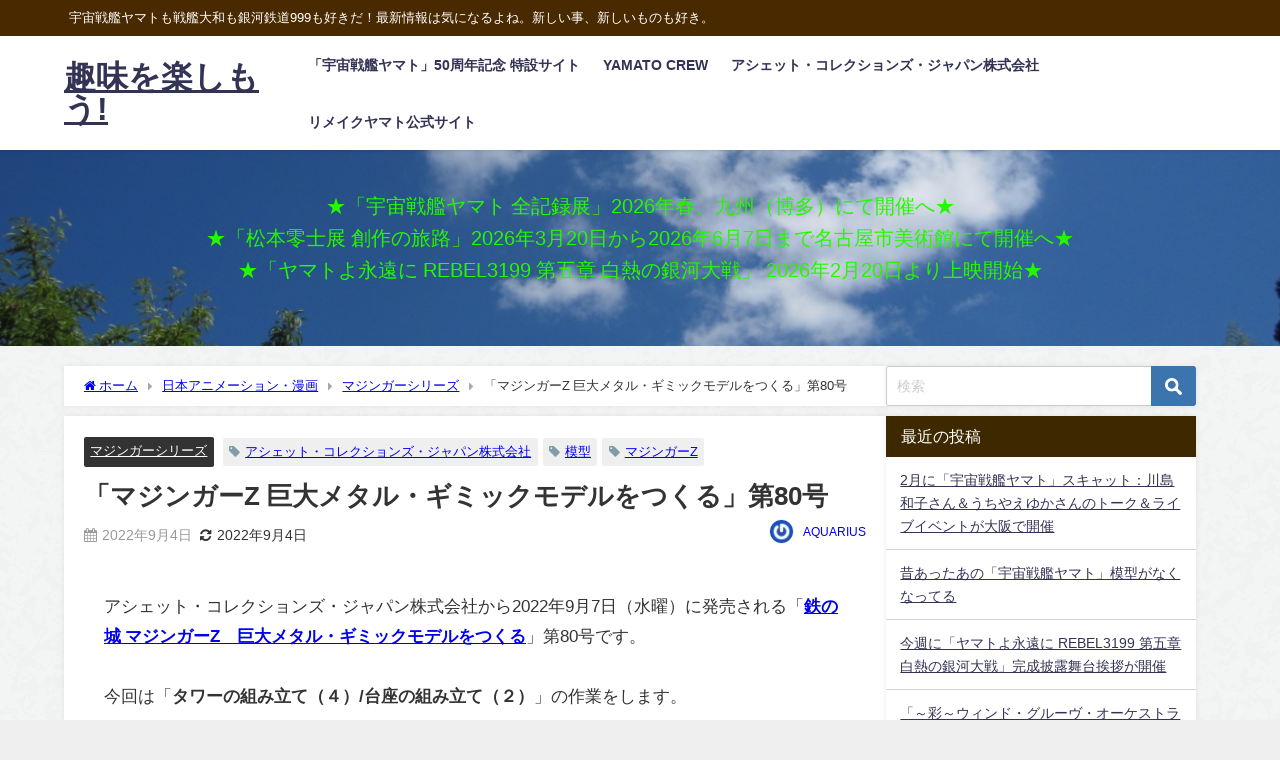

--- FILE ---
content_type: text/html; charset=UTF-8
request_url: https://aquarius-yamato.com/anime-manga/mazinger/14370/
body_size: 23065
content:
<!DOCTYPE html>
<html lang="ja">
<head>
<meta charset="utf-8">
<meta http-equiv="X-UA-Compatible" content="IE=edge">
<meta name="viewport" content="width=device-width, initial-scale=1" />
<title>「マジンガーZ 巨大メタル・ギミックモデルをつくる」第80号 | 趣味を楽しもう!</title>
<meta name="description" content="アシェット・コレクションズ・ジャパン株式会社から2022年9月7日（水曜）に発売される「鉄の城 マジンガーZ　巨大メタル・ギミックモデルをつくる」第80号です。今回は「タワーの組み立て（４）/台座の組">
<meta name="thumbnail" content="https://aquarius-yamato.com/wp/wp-content/uploads/80-1-1.jpg" /><!-- Diver OGP -->
<meta property="og:locale" content="ja_JP" />
<meta property="og:title" content="「マジンガーZ 巨大メタル・ギミックモデルをつくる」第80号" />
<meta property="og:description" content="アシェット・コレクションズ・ジャパン株式会社から2022年9月7日（水曜）に発売される「鉄の城 マジンガーZ　巨大メタル・ギミックモデルをつくる」第80号です。今回は「タワーの組み立て（４）/台座の組" />
<meta property="og:type" content="article" />
<meta property="og:url" content="https://aquarius-yamato.com/anime-manga/mazinger/14370/" />
<meta property="og:image" content="https://aquarius-yamato.com/wp/wp-content/uploads/80-1-1.jpg" />
<meta property="og:site_name" content="趣味を楽しもう!" />
<meta name="twitter:card" content="summary_large_image" />
<meta name="twitter:title" content="「マジンガーZ 巨大メタル・ギミックモデルをつくる」第80号" />
<meta name="twitter:url" content="https://aquarius-yamato.com/anime-manga/mazinger/14370/" />
<meta name="twitter:description" content="アシェット・コレクションズ・ジャパン株式会社から2022年9月7日（水曜）に発売される「鉄の城 マジンガーZ　巨大メタル・ギミックモデルをつくる」第80号です。今回は「タワーの組み立て（４）/台座の組" />
<meta name="twitter:image" content="https://aquarius-yamato.com/wp/wp-content/uploads/80-1-1.jpg" />
<!-- / Diver OGP -->
<link rel="canonical" href="https://aquarius-yamato.com/anime-manga/mazinger/14370/">
<link rel="shortcut icon" href="">
<!--[if IE]>
		<link rel="shortcut icon" href="">
<![endif]-->
<link rel="apple-touch-icon" href="" />
<meta name='robots' content='max-image-preview' />
<link rel='dns-prefetch' href='//cdnjs.cloudflare.com' />
<link rel="alternate" type="application/rss+xml" title="趣味を楽しもう! &raquo; フィード" href="https://aquarius-yamato.com/feed/" />
<link rel="alternate" type="application/rss+xml" title="趣味を楽しもう! &raquo; コメントフィード" href="https://aquarius-yamato.com/comments/feed/" />
<link rel="alternate" type="application/rss+xml" title="趣味を楽しもう! &raquo; 「マジンガーZ 巨大メタル・ギミックモデルをつくる」第80号 のコメントのフィード" href="https://aquarius-yamato.com/anime-manga/mazinger/14370/feed/" />
<link rel="alternate" title="oEmbed (JSON)" type="application/json+oembed" href="https://aquarius-yamato.com/wp-json/oembed/1.0/embed?url=https%3A%2F%2Faquarius-yamato.com%2Fanime-manga%2Fmazinger%2F14370%2F" />
<link rel="alternate" title="oEmbed (XML)" type="text/xml+oembed" href="https://aquarius-yamato.com/wp-json/oembed/1.0/embed?url=https%3A%2F%2Faquarius-yamato.com%2Fanime-manga%2Fmazinger%2F14370%2F&#038;format=xml" />
<style id='wp-img-auto-sizes-contain-inline-css' type='text/css'>
img:is([sizes=auto i],[sizes^="auto," i]){contain-intrinsic-size:3000px 1500px}
/*# sourceURL=wp-img-auto-sizes-contain-inline-css */
</style>
<style id='wp-block-library-inline-css' type='text/css'>
:root{--wp-block-synced-color:#7a00df;--wp-block-synced-color--rgb:122,0,223;--wp-bound-block-color:var(--wp-block-synced-color);--wp-editor-canvas-background:#ddd;--wp-admin-theme-color:#007cba;--wp-admin-theme-color--rgb:0,124,186;--wp-admin-theme-color-darker-10:#006ba1;--wp-admin-theme-color-darker-10--rgb:0,107,160.5;--wp-admin-theme-color-darker-20:#005a87;--wp-admin-theme-color-darker-20--rgb:0,90,135;--wp-admin-border-width-focus:2px}@media (min-resolution:192dpi){:root{--wp-admin-border-width-focus:1.5px}}.wp-element-button{cursor:pointer}:root .has-very-light-gray-background-color{background-color:#eee}:root .has-very-dark-gray-background-color{background-color:#313131}:root .has-very-light-gray-color{color:#eee}:root .has-very-dark-gray-color{color:#313131}:root .has-vivid-green-cyan-to-vivid-cyan-blue-gradient-background{background:linear-gradient(135deg,#00d084,#0693e3)}:root .has-purple-crush-gradient-background{background:linear-gradient(135deg,#34e2e4,#4721fb 50%,#ab1dfe)}:root .has-hazy-dawn-gradient-background{background:linear-gradient(135deg,#faaca8,#dad0ec)}:root .has-subdued-olive-gradient-background{background:linear-gradient(135deg,#fafae1,#67a671)}:root .has-atomic-cream-gradient-background{background:linear-gradient(135deg,#fdd79a,#004a59)}:root .has-nightshade-gradient-background{background:linear-gradient(135deg,#330968,#31cdcf)}:root .has-midnight-gradient-background{background:linear-gradient(135deg,#020381,#2874fc)}:root{--wp--preset--font-size--normal:16px;--wp--preset--font-size--huge:42px}.has-regular-font-size{font-size:1em}.has-larger-font-size{font-size:2.625em}.has-normal-font-size{font-size:var(--wp--preset--font-size--normal)}.has-huge-font-size{font-size:var(--wp--preset--font-size--huge)}.has-text-align-center{text-align:center}.has-text-align-left{text-align:left}.has-text-align-right{text-align:right}.has-fit-text{white-space:nowrap!important}#end-resizable-editor-section{display:none}.aligncenter{clear:both}.items-justified-left{justify-content:flex-start}.items-justified-center{justify-content:center}.items-justified-right{justify-content:flex-end}.items-justified-space-between{justify-content:space-between}.screen-reader-text{border:0;clip-path:inset(50%);height:1px;margin:-1px;overflow:hidden;padding:0;position:absolute;width:1px;word-wrap:normal!important}.screen-reader-text:focus{background-color:#ddd;clip-path:none;color:#444;display:block;font-size:1em;height:auto;left:5px;line-height:normal;padding:15px 23px 14px;text-decoration:none;top:5px;width:auto;z-index:100000}html :where(.has-border-color){border-style:solid}html :where([style*=border-top-color]){border-top-style:solid}html :where([style*=border-right-color]){border-right-style:solid}html :where([style*=border-bottom-color]){border-bottom-style:solid}html :where([style*=border-left-color]){border-left-style:solid}html :where([style*=border-width]){border-style:solid}html :where([style*=border-top-width]){border-top-style:solid}html :where([style*=border-right-width]){border-right-style:solid}html :where([style*=border-bottom-width]){border-bottom-style:solid}html :where([style*=border-left-width]){border-left-style:solid}html :where(img[class*=wp-image-]){height:auto;max-width:100%}:where(figure){margin:0 0 1em}html :where(.is-position-sticky){--wp-admin--admin-bar--position-offset:var(--wp-admin--admin-bar--height,0px)}@media screen and (max-width:600px){html :where(.is-position-sticky){--wp-admin--admin-bar--position-offset:0px}}

/*# sourceURL=wp-block-library-inline-css */
</style><style id='wp-block-image-inline-css' type='text/css'>
.wp-block-image>a,.wp-block-image>figure>a{display:inline-block}.wp-block-image img{box-sizing:border-box;height:auto;max-width:100%;vertical-align:bottom}@media not (prefers-reduced-motion){.wp-block-image img.hide{visibility:hidden}.wp-block-image img.show{animation:show-content-image .4s}}.wp-block-image[style*=border-radius] img,.wp-block-image[style*=border-radius]>a{border-radius:inherit}.wp-block-image.has-custom-border img{box-sizing:border-box}.wp-block-image.aligncenter{text-align:center}.wp-block-image.alignfull>a,.wp-block-image.alignwide>a{width:100%}.wp-block-image.alignfull img,.wp-block-image.alignwide img{height:auto;width:100%}.wp-block-image .aligncenter,.wp-block-image .alignleft,.wp-block-image .alignright,.wp-block-image.aligncenter,.wp-block-image.alignleft,.wp-block-image.alignright{display:table}.wp-block-image .aligncenter>figcaption,.wp-block-image .alignleft>figcaption,.wp-block-image .alignright>figcaption,.wp-block-image.aligncenter>figcaption,.wp-block-image.alignleft>figcaption,.wp-block-image.alignright>figcaption{caption-side:bottom;display:table-caption}.wp-block-image .alignleft{float:left;margin:.5em 1em .5em 0}.wp-block-image .alignright{float:right;margin:.5em 0 .5em 1em}.wp-block-image .aligncenter{margin-left:auto;margin-right:auto}.wp-block-image :where(figcaption){margin-bottom:1em;margin-top:.5em}.wp-block-image.is-style-circle-mask img{border-radius:9999px}@supports ((-webkit-mask-image:none) or (mask-image:none)) or (-webkit-mask-image:none){.wp-block-image.is-style-circle-mask img{border-radius:0;-webkit-mask-image:url('data:image/svg+xml;utf8,<svg viewBox="0 0 100 100" xmlns="http://www.w3.org/2000/svg"><circle cx="50" cy="50" r="50"/></svg>');mask-image:url('data:image/svg+xml;utf8,<svg viewBox="0 0 100 100" xmlns="http://www.w3.org/2000/svg"><circle cx="50" cy="50" r="50"/></svg>');mask-mode:alpha;-webkit-mask-position:center;mask-position:center;-webkit-mask-repeat:no-repeat;mask-repeat:no-repeat;-webkit-mask-size:contain;mask-size:contain}}:root :where(.wp-block-image.is-style-rounded img,.wp-block-image .is-style-rounded img){border-radius:9999px}.wp-block-image figure{margin:0}.wp-lightbox-container{display:flex;flex-direction:column;position:relative}.wp-lightbox-container img{cursor:zoom-in}.wp-lightbox-container img:hover+button{opacity:1}.wp-lightbox-container button{align-items:center;backdrop-filter:blur(16px) saturate(180%);background-color:#5a5a5a40;border:none;border-radius:4px;cursor:zoom-in;display:flex;height:20px;justify-content:center;opacity:0;padding:0;position:absolute;right:16px;text-align:center;top:16px;width:20px;z-index:100}@media not (prefers-reduced-motion){.wp-lightbox-container button{transition:opacity .2s ease}}.wp-lightbox-container button:focus-visible{outline:3px auto #5a5a5a40;outline:3px auto -webkit-focus-ring-color;outline-offset:3px}.wp-lightbox-container button:hover{cursor:pointer;opacity:1}.wp-lightbox-container button:focus{opacity:1}.wp-lightbox-container button:focus,.wp-lightbox-container button:hover,.wp-lightbox-container button:not(:hover):not(:active):not(.has-background){background-color:#5a5a5a40;border:none}.wp-lightbox-overlay{box-sizing:border-box;cursor:zoom-out;height:100vh;left:0;overflow:hidden;position:fixed;top:0;visibility:hidden;width:100%;z-index:100000}.wp-lightbox-overlay .close-button{align-items:center;cursor:pointer;display:flex;justify-content:center;min-height:40px;min-width:40px;padding:0;position:absolute;right:calc(env(safe-area-inset-right) + 16px);top:calc(env(safe-area-inset-top) + 16px);z-index:5000000}.wp-lightbox-overlay .close-button:focus,.wp-lightbox-overlay .close-button:hover,.wp-lightbox-overlay .close-button:not(:hover):not(:active):not(.has-background){background:none;border:none}.wp-lightbox-overlay .lightbox-image-container{height:var(--wp--lightbox-container-height);left:50%;overflow:hidden;position:absolute;top:50%;transform:translate(-50%,-50%);transform-origin:top left;width:var(--wp--lightbox-container-width);z-index:9999999999}.wp-lightbox-overlay .wp-block-image{align-items:center;box-sizing:border-box;display:flex;height:100%;justify-content:center;margin:0;position:relative;transform-origin:0 0;width:100%;z-index:3000000}.wp-lightbox-overlay .wp-block-image img{height:var(--wp--lightbox-image-height);min-height:var(--wp--lightbox-image-height);min-width:var(--wp--lightbox-image-width);width:var(--wp--lightbox-image-width)}.wp-lightbox-overlay .wp-block-image figcaption{display:none}.wp-lightbox-overlay button{background:none;border:none}.wp-lightbox-overlay .scrim{background-color:#fff;height:100%;opacity:.9;position:absolute;width:100%;z-index:2000000}.wp-lightbox-overlay.active{visibility:visible}@media not (prefers-reduced-motion){.wp-lightbox-overlay.active{animation:turn-on-visibility .25s both}.wp-lightbox-overlay.active img{animation:turn-on-visibility .35s both}.wp-lightbox-overlay.show-closing-animation:not(.active){animation:turn-off-visibility .35s both}.wp-lightbox-overlay.show-closing-animation:not(.active) img{animation:turn-off-visibility .25s both}.wp-lightbox-overlay.zoom.active{animation:none;opacity:1;visibility:visible}.wp-lightbox-overlay.zoom.active .lightbox-image-container{animation:lightbox-zoom-in .4s}.wp-lightbox-overlay.zoom.active .lightbox-image-container img{animation:none}.wp-lightbox-overlay.zoom.active .scrim{animation:turn-on-visibility .4s forwards}.wp-lightbox-overlay.zoom.show-closing-animation:not(.active){animation:none}.wp-lightbox-overlay.zoom.show-closing-animation:not(.active) .lightbox-image-container{animation:lightbox-zoom-out .4s}.wp-lightbox-overlay.zoom.show-closing-animation:not(.active) .lightbox-image-container img{animation:none}.wp-lightbox-overlay.zoom.show-closing-animation:not(.active) .scrim{animation:turn-off-visibility .4s forwards}}@keyframes show-content-image{0%{visibility:hidden}99%{visibility:hidden}to{visibility:visible}}@keyframes turn-on-visibility{0%{opacity:0}to{opacity:1}}@keyframes turn-off-visibility{0%{opacity:1;visibility:visible}99%{opacity:0;visibility:visible}to{opacity:0;visibility:hidden}}@keyframes lightbox-zoom-in{0%{transform:translate(calc((-100vw + var(--wp--lightbox-scrollbar-width))/2 + var(--wp--lightbox-initial-left-position)),calc(-50vh + var(--wp--lightbox-initial-top-position))) scale(var(--wp--lightbox-scale))}to{transform:translate(-50%,-50%) scale(1)}}@keyframes lightbox-zoom-out{0%{transform:translate(-50%,-50%) scale(1);visibility:visible}99%{visibility:visible}to{transform:translate(calc((-100vw + var(--wp--lightbox-scrollbar-width))/2 + var(--wp--lightbox-initial-left-position)),calc(-50vh + var(--wp--lightbox-initial-top-position))) scale(var(--wp--lightbox-scale));visibility:hidden}}
/*# sourceURL=https://aquarius-yamato.com/wp/wp-includes/blocks/image/style.min.css */
</style>
<style id='wp-block-paragraph-inline-css' type='text/css'>
.is-small-text{font-size:.875em}.is-regular-text{font-size:1em}.is-large-text{font-size:2.25em}.is-larger-text{font-size:3em}.has-drop-cap:not(:focus):first-letter{float:left;font-size:8.4em;font-style:normal;font-weight:100;line-height:.68;margin:.05em .1em 0 0;text-transform:uppercase}body.rtl .has-drop-cap:not(:focus):first-letter{float:none;margin-left:.1em}p.has-drop-cap.has-background{overflow:hidden}:root :where(p.has-background){padding:1.25em 2.375em}:where(p.has-text-color:not(.has-link-color)) a{color:inherit}p.has-text-align-left[style*="writing-mode:vertical-lr"],p.has-text-align-right[style*="writing-mode:vertical-rl"]{rotate:180deg}
/*# sourceURL=https://aquarius-yamato.com/wp/wp-includes/blocks/paragraph/style.min.css */
</style>
<style id='global-styles-inline-css' type='text/css'>
:root{--wp--preset--aspect-ratio--square: 1;--wp--preset--aspect-ratio--4-3: 4/3;--wp--preset--aspect-ratio--3-4: 3/4;--wp--preset--aspect-ratio--3-2: 3/2;--wp--preset--aspect-ratio--2-3: 2/3;--wp--preset--aspect-ratio--16-9: 16/9;--wp--preset--aspect-ratio--9-16: 9/16;--wp--preset--color--black: #000000;--wp--preset--color--cyan-bluish-gray: #abb8c3;--wp--preset--color--white: #ffffff;--wp--preset--color--pale-pink: #f78da7;--wp--preset--color--vivid-red: #cf2e2e;--wp--preset--color--luminous-vivid-orange: #ff6900;--wp--preset--color--luminous-vivid-amber: #fcb900;--wp--preset--color--light-green-cyan: #7bdcb5;--wp--preset--color--vivid-green-cyan: #00d084;--wp--preset--color--pale-cyan-blue: #8ed1fc;--wp--preset--color--vivid-cyan-blue: #0693e3;--wp--preset--color--vivid-purple: #9b51e0;--wp--preset--color--light-blue: #70b8f1;--wp--preset--color--light-red: #ff8178;--wp--preset--color--light-green: #2ac113;--wp--preset--color--light-yellow: #ffe822;--wp--preset--color--light-orange: #ffa30d;--wp--preset--color--blue: #00f;--wp--preset--color--red: #f00;--wp--preset--color--purple: #674970;--wp--preset--color--gray: #ccc;--wp--preset--gradient--vivid-cyan-blue-to-vivid-purple: linear-gradient(135deg,rgb(6,147,227) 0%,rgb(155,81,224) 100%);--wp--preset--gradient--light-green-cyan-to-vivid-green-cyan: linear-gradient(135deg,rgb(122,220,180) 0%,rgb(0,208,130) 100%);--wp--preset--gradient--luminous-vivid-amber-to-luminous-vivid-orange: linear-gradient(135deg,rgb(252,185,0) 0%,rgb(255,105,0) 100%);--wp--preset--gradient--luminous-vivid-orange-to-vivid-red: linear-gradient(135deg,rgb(255,105,0) 0%,rgb(207,46,46) 100%);--wp--preset--gradient--very-light-gray-to-cyan-bluish-gray: linear-gradient(135deg,rgb(238,238,238) 0%,rgb(169,184,195) 100%);--wp--preset--gradient--cool-to-warm-spectrum: linear-gradient(135deg,rgb(74,234,220) 0%,rgb(151,120,209) 20%,rgb(207,42,186) 40%,rgb(238,44,130) 60%,rgb(251,105,98) 80%,rgb(254,248,76) 100%);--wp--preset--gradient--blush-light-purple: linear-gradient(135deg,rgb(255,206,236) 0%,rgb(152,150,240) 100%);--wp--preset--gradient--blush-bordeaux: linear-gradient(135deg,rgb(254,205,165) 0%,rgb(254,45,45) 50%,rgb(107,0,62) 100%);--wp--preset--gradient--luminous-dusk: linear-gradient(135deg,rgb(255,203,112) 0%,rgb(199,81,192) 50%,rgb(65,88,208) 100%);--wp--preset--gradient--pale-ocean: linear-gradient(135deg,rgb(255,245,203) 0%,rgb(182,227,212) 50%,rgb(51,167,181) 100%);--wp--preset--gradient--electric-grass: linear-gradient(135deg,rgb(202,248,128) 0%,rgb(113,206,126) 100%);--wp--preset--gradient--midnight: linear-gradient(135deg,rgb(2,3,129) 0%,rgb(40,116,252) 100%);--wp--preset--font-size--small: .8em;--wp--preset--font-size--medium: 1em;--wp--preset--font-size--large: 1.2em;--wp--preset--font-size--x-large: 42px;--wp--preset--font-size--xlarge: 1.5em;--wp--preset--font-size--xxlarge: 2em;--wp--preset--spacing--20: 0.44rem;--wp--preset--spacing--30: 0.67rem;--wp--preset--spacing--40: 1rem;--wp--preset--spacing--50: 1.5rem;--wp--preset--spacing--60: 2.25rem;--wp--preset--spacing--70: 3.38rem;--wp--preset--spacing--80: 5.06rem;--wp--preset--shadow--natural: 6px 6px 9px rgba(0, 0, 0, 0.2);--wp--preset--shadow--deep: 12px 12px 50px rgba(0, 0, 0, 0.4);--wp--preset--shadow--sharp: 6px 6px 0px rgba(0, 0, 0, 0.2);--wp--preset--shadow--outlined: 6px 6px 0px -3px rgb(255, 255, 255), 6px 6px rgb(0, 0, 0);--wp--preset--shadow--crisp: 6px 6px 0px rgb(0, 0, 0);--wp--custom--spacing--small: max(1.25rem, 5vw);--wp--custom--spacing--medium: clamp(2rem, 8vw, calc(4 * var(--wp--style--block-gap)));--wp--custom--spacing--large: clamp(4rem, 10vw, 8rem);--wp--custom--spacing--outer: var(--wp--custom--spacing--small, 1.25rem);--wp--custom--typography--font-size--huge: clamp(2.25rem, 4vw, 2.75rem);--wp--custom--typography--font-size--gigantic: clamp(2.75rem, 6vw, 3.25rem);--wp--custom--typography--font-size--colossal: clamp(3.25rem, 8vw, 6.25rem);--wp--custom--typography--line-height--tiny: 1.15;--wp--custom--typography--line-height--small: 1.2;--wp--custom--typography--line-height--medium: 1.4;--wp--custom--typography--line-height--normal: 1.6;}:root { --wp--style--global--content-size: 769px;--wp--style--global--wide-size: 1240px; }:where(body) { margin: 0; }.wp-site-blocks > .alignleft { float: left; margin-right: 2em; }.wp-site-blocks > .alignright { float: right; margin-left: 2em; }.wp-site-blocks > .aligncenter { justify-content: center; margin-left: auto; margin-right: auto; }:where(.wp-site-blocks) > * { margin-block-start: 1.5em; margin-block-end: 0; }:where(.wp-site-blocks) > :first-child { margin-block-start: 0; }:where(.wp-site-blocks) > :last-child { margin-block-end: 0; }:root { --wp--style--block-gap: 1.5em; }:root :where(.is-layout-flow) > :first-child{margin-block-start: 0;}:root :where(.is-layout-flow) > :last-child{margin-block-end: 0;}:root :where(.is-layout-flow) > *{margin-block-start: 1.5em;margin-block-end: 0;}:root :where(.is-layout-constrained) > :first-child{margin-block-start: 0;}:root :where(.is-layout-constrained) > :last-child{margin-block-end: 0;}:root :where(.is-layout-constrained) > *{margin-block-start: 1.5em;margin-block-end: 0;}:root :where(.is-layout-flex){gap: 1.5em;}:root :where(.is-layout-grid){gap: 1.5em;}.is-layout-flow > .alignleft{float: left;margin-inline-start: 0;margin-inline-end: 2em;}.is-layout-flow > .alignright{float: right;margin-inline-start: 2em;margin-inline-end: 0;}.is-layout-flow > .aligncenter{margin-left: auto !important;margin-right: auto !important;}.is-layout-constrained > .alignleft{float: left;margin-inline-start: 0;margin-inline-end: 2em;}.is-layout-constrained > .alignright{float: right;margin-inline-start: 2em;margin-inline-end: 0;}.is-layout-constrained > .aligncenter{margin-left: auto !important;margin-right: auto !important;}.is-layout-constrained > :where(:not(.alignleft):not(.alignright):not(.alignfull)){max-width: var(--wp--style--global--content-size);margin-left: auto !important;margin-right: auto !important;}.is-layout-constrained > .alignwide{max-width: var(--wp--style--global--wide-size);}body .is-layout-flex{display: flex;}.is-layout-flex{flex-wrap: wrap;align-items: center;}.is-layout-flex > :is(*, div){margin: 0;}body .is-layout-grid{display: grid;}.is-layout-grid > :is(*, div){margin: 0;}body{padding-top: 0px;padding-right: 0px;padding-bottom: 0px;padding-left: 0px;}:root :where(.wp-element-button, .wp-block-button__link){background-color: #32373c;border-width: 0;color: #fff;font-family: inherit;font-size: inherit;font-style: inherit;font-weight: inherit;letter-spacing: inherit;line-height: inherit;padding-top: calc(0.667em + 2px);padding-right: calc(1.333em + 2px);padding-bottom: calc(0.667em + 2px);padding-left: calc(1.333em + 2px);text-decoration: none;text-transform: inherit;}.has-black-color{color: var(--wp--preset--color--black) !important;}.has-cyan-bluish-gray-color{color: var(--wp--preset--color--cyan-bluish-gray) !important;}.has-white-color{color: var(--wp--preset--color--white) !important;}.has-pale-pink-color{color: var(--wp--preset--color--pale-pink) !important;}.has-vivid-red-color{color: var(--wp--preset--color--vivid-red) !important;}.has-luminous-vivid-orange-color{color: var(--wp--preset--color--luminous-vivid-orange) !important;}.has-luminous-vivid-amber-color{color: var(--wp--preset--color--luminous-vivid-amber) !important;}.has-light-green-cyan-color{color: var(--wp--preset--color--light-green-cyan) !important;}.has-vivid-green-cyan-color{color: var(--wp--preset--color--vivid-green-cyan) !important;}.has-pale-cyan-blue-color{color: var(--wp--preset--color--pale-cyan-blue) !important;}.has-vivid-cyan-blue-color{color: var(--wp--preset--color--vivid-cyan-blue) !important;}.has-vivid-purple-color{color: var(--wp--preset--color--vivid-purple) !important;}.has-light-blue-color{color: var(--wp--preset--color--light-blue) !important;}.has-light-red-color{color: var(--wp--preset--color--light-red) !important;}.has-light-green-color{color: var(--wp--preset--color--light-green) !important;}.has-light-yellow-color{color: var(--wp--preset--color--light-yellow) !important;}.has-light-orange-color{color: var(--wp--preset--color--light-orange) !important;}.has-blue-color{color: var(--wp--preset--color--blue) !important;}.has-red-color{color: var(--wp--preset--color--red) !important;}.has-purple-color{color: var(--wp--preset--color--purple) !important;}.has-gray-color{color: var(--wp--preset--color--gray) !important;}.has-black-background-color{background-color: var(--wp--preset--color--black) !important;}.has-cyan-bluish-gray-background-color{background-color: var(--wp--preset--color--cyan-bluish-gray) !important;}.has-white-background-color{background-color: var(--wp--preset--color--white) !important;}.has-pale-pink-background-color{background-color: var(--wp--preset--color--pale-pink) !important;}.has-vivid-red-background-color{background-color: var(--wp--preset--color--vivid-red) !important;}.has-luminous-vivid-orange-background-color{background-color: var(--wp--preset--color--luminous-vivid-orange) !important;}.has-luminous-vivid-amber-background-color{background-color: var(--wp--preset--color--luminous-vivid-amber) !important;}.has-light-green-cyan-background-color{background-color: var(--wp--preset--color--light-green-cyan) !important;}.has-vivid-green-cyan-background-color{background-color: var(--wp--preset--color--vivid-green-cyan) !important;}.has-pale-cyan-blue-background-color{background-color: var(--wp--preset--color--pale-cyan-blue) !important;}.has-vivid-cyan-blue-background-color{background-color: var(--wp--preset--color--vivid-cyan-blue) !important;}.has-vivid-purple-background-color{background-color: var(--wp--preset--color--vivid-purple) !important;}.has-light-blue-background-color{background-color: var(--wp--preset--color--light-blue) !important;}.has-light-red-background-color{background-color: var(--wp--preset--color--light-red) !important;}.has-light-green-background-color{background-color: var(--wp--preset--color--light-green) !important;}.has-light-yellow-background-color{background-color: var(--wp--preset--color--light-yellow) !important;}.has-light-orange-background-color{background-color: var(--wp--preset--color--light-orange) !important;}.has-blue-background-color{background-color: var(--wp--preset--color--blue) !important;}.has-red-background-color{background-color: var(--wp--preset--color--red) !important;}.has-purple-background-color{background-color: var(--wp--preset--color--purple) !important;}.has-gray-background-color{background-color: var(--wp--preset--color--gray) !important;}.has-black-border-color{border-color: var(--wp--preset--color--black) !important;}.has-cyan-bluish-gray-border-color{border-color: var(--wp--preset--color--cyan-bluish-gray) !important;}.has-white-border-color{border-color: var(--wp--preset--color--white) !important;}.has-pale-pink-border-color{border-color: var(--wp--preset--color--pale-pink) !important;}.has-vivid-red-border-color{border-color: var(--wp--preset--color--vivid-red) !important;}.has-luminous-vivid-orange-border-color{border-color: var(--wp--preset--color--luminous-vivid-orange) !important;}.has-luminous-vivid-amber-border-color{border-color: var(--wp--preset--color--luminous-vivid-amber) !important;}.has-light-green-cyan-border-color{border-color: var(--wp--preset--color--light-green-cyan) !important;}.has-vivid-green-cyan-border-color{border-color: var(--wp--preset--color--vivid-green-cyan) !important;}.has-pale-cyan-blue-border-color{border-color: var(--wp--preset--color--pale-cyan-blue) !important;}.has-vivid-cyan-blue-border-color{border-color: var(--wp--preset--color--vivid-cyan-blue) !important;}.has-vivid-purple-border-color{border-color: var(--wp--preset--color--vivid-purple) !important;}.has-light-blue-border-color{border-color: var(--wp--preset--color--light-blue) !important;}.has-light-red-border-color{border-color: var(--wp--preset--color--light-red) !important;}.has-light-green-border-color{border-color: var(--wp--preset--color--light-green) !important;}.has-light-yellow-border-color{border-color: var(--wp--preset--color--light-yellow) !important;}.has-light-orange-border-color{border-color: var(--wp--preset--color--light-orange) !important;}.has-blue-border-color{border-color: var(--wp--preset--color--blue) !important;}.has-red-border-color{border-color: var(--wp--preset--color--red) !important;}.has-purple-border-color{border-color: var(--wp--preset--color--purple) !important;}.has-gray-border-color{border-color: var(--wp--preset--color--gray) !important;}.has-vivid-cyan-blue-to-vivid-purple-gradient-background{background: var(--wp--preset--gradient--vivid-cyan-blue-to-vivid-purple) !important;}.has-light-green-cyan-to-vivid-green-cyan-gradient-background{background: var(--wp--preset--gradient--light-green-cyan-to-vivid-green-cyan) !important;}.has-luminous-vivid-amber-to-luminous-vivid-orange-gradient-background{background: var(--wp--preset--gradient--luminous-vivid-amber-to-luminous-vivid-orange) !important;}.has-luminous-vivid-orange-to-vivid-red-gradient-background{background: var(--wp--preset--gradient--luminous-vivid-orange-to-vivid-red) !important;}.has-very-light-gray-to-cyan-bluish-gray-gradient-background{background: var(--wp--preset--gradient--very-light-gray-to-cyan-bluish-gray) !important;}.has-cool-to-warm-spectrum-gradient-background{background: var(--wp--preset--gradient--cool-to-warm-spectrum) !important;}.has-blush-light-purple-gradient-background{background: var(--wp--preset--gradient--blush-light-purple) !important;}.has-blush-bordeaux-gradient-background{background: var(--wp--preset--gradient--blush-bordeaux) !important;}.has-luminous-dusk-gradient-background{background: var(--wp--preset--gradient--luminous-dusk) !important;}.has-pale-ocean-gradient-background{background: var(--wp--preset--gradient--pale-ocean) !important;}.has-electric-grass-gradient-background{background: var(--wp--preset--gradient--electric-grass) !important;}.has-midnight-gradient-background{background: var(--wp--preset--gradient--midnight) !important;}.has-small-font-size{font-size: var(--wp--preset--font-size--small) !important;}.has-medium-font-size{font-size: var(--wp--preset--font-size--medium) !important;}.has-large-font-size{font-size: var(--wp--preset--font-size--large) !important;}.has-x-large-font-size{font-size: var(--wp--preset--font-size--x-large) !important;}.has-xlarge-font-size{font-size: var(--wp--preset--font-size--xlarge) !important;}.has-xxlarge-font-size{font-size: var(--wp--preset--font-size--xxlarge) !important;}
/*# sourceURL=global-styles-inline-css */
</style>

<link rel='stylesheet'  href='https://aquarius-yamato.com/wp/wp-content/themes/diver/css/style.min.css?ver=6.9&#038;theme=6.1.21'  media='all'>
<link rel='stylesheet'  href='https://aquarius-yamato.com/wp/wp-content/themes/diver/style.css?theme=6.1.21'  media='all'>
<script type="text/javascript"src="https://aquarius-yamato.com/wp/wp-includes/js/jquery/jquery.min.js?ver=3.7.1&amp;theme=6.1.21" id="jquery-core-js"></script>
<script type="text/javascript"src="https://aquarius-yamato.com/wp/wp-includes/js/jquery/jquery-migrate.min.js?ver=3.4.1&amp;theme=6.1.21" id="jquery-migrate-js"></script>
<link rel="https://api.w.org/" href="https://aquarius-yamato.com/wp-json/" /><link rel="alternate" title="JSON" type="application/json" href="https://aquarius-yamato.com/wp-json/wp/v2/posts/14370" /><link rel="EditURI" type="application/rsd+xml" title="RSD" href="https://aquarius-yamato.com/wp/xmlrpc.php?rsd" />
<meta name="generator" content="WordPress 6.9" />
<link rel='shortlink' href='https://aquarius-yamato.com/?p=14370' />
<script type="application/ld+json" class="json-ld">[
    {
        "@context": "https://schema.org",
        "@type": "BlogPosting",
        "mainEntityOfPage": {
            "@type": "WebPage",
            "@id": "https://aquarius-yamato.com/anime-manga/mazinger/14370/"
        },
        "headline": "「マジンガーZ 巨大メタル・ギミックモデルをつくる」第80号",
        "image": [
            "https://aquarius-yamato.com/wp/wp-content/uploads/NO-IMAGE2.jpg",
            "https://aquarius-yamato.com/wp/wp-content/uploads/NO-IMAGE2.jpg",
            "https://aquarius-yamato.com/wp/wp-content/uploads/NO-IMAGE2.jpg"
        ],
        "description": "アシェット・コレクションズ・ジャパン株式会社から2022年9月7日（水曜）に発売される「鉄の城 マジンガーZ　巨大メタル・ギミックモデルをつくる」第80号です。今回は「タワーの組み立て（４）/台座の組",
        "datePublished": "2022-09-04T22:22:44+09:00",
        "dateModified": "2022-09-04T22:22:46+09:00",
        "articleSection": [
            "マジンガーシリーズ"
        ],
        "author": {
            "@type": "Person",
            "name": "AQUARIUS",
            "url": "https://aquarius-yamato.com/author/aquarius-ma78/"
        },
        "publisher": {
            "@context": "http://schema.org",
            "@type": "Organization",
            "name": "趣味を楽しもう!",
            "description": "宇宙戦艦ヤマトも戦艦大和も銀河鉄道999も好きだ！最新情報は気になるよね。新しい事、新しいものも好き。",
            "logo": null
        }
    }
]</script>
<style>body{background-image:url('https://aquarius-yamato.com/wp/wp-content/uploads/paper_fibers_@2X.png');}</style> <style> #onlynav ul ul,#nav_fixed #nav ul ul,.header-logo #nav ul ul {visibility:hidden;opacity:0;transition:.2s ease-in-out;transform:translateY(10px);}#onlynav ul ul ul,#nav_fixed #nav ul ul ul,.header-logo #nav ul ul ul {transform:translateX(-20px) translateY(0);}#onlynav ul li:hover > ul,#nav_fixed #nav ul li:hover > ul,.header-logo #nav ul li:hover > ul{visibility:visible;opacity:1;transform:translateY(0);}#onlynav ul ul li:hover > ul,#nav_fixed #nav ul ul li:hover > ul,.header-logo #nav ul ul li:hover > ul{transform:translateX(0) translateY(0);}</style><style>body{background-color:#efefef;color:#333333;}:where(a){color:#333355;}:where(a):hover{color:#6495ED}:where(.content){color:#000;}:where(.content) a{color:#0004fc;}:where(.content) a:hover{color:#e666f4;}.header-wrap,#header ul.sub-menu, #header ul.children,#scrollnav,.description_sp{background:#ffffff;color:#333333}.header-wrap a,#scrollnav a,div.logo_title{color:#333355;}.header-wrap a:hover,div.logo_title:hover{color:#6495ED}.drawer-nav-btn span{background-color:#333355;}.drawer-nav-btn:before,.drawer-nav-btn:after {border-color:#333355;}#scrollnav ul li a{background:rgba(255,255,255,.8);color:#505050}.header_small_menu{background:#492900;color:#fff}.header_small_menu a{color:#fff}.header_small_menu a:hover{color:#6495ED}#nav_fixed.fixed, #nav_fixed #nav ul ul{background:#ffffff;color:#333333}#nav_fixed.fixed a,#nav_fixed .logo_title{color:#333355}#nav_fixed.fixed a:hover{color:#6495ED}#nav_fixed .drawer-nav-btn:before,#nav_fixed .drawer-nav-btn:after{border-color:#333355;}#nav_fixed .drawer-nav-btn span{background-color:#333355;}#onlynav{background:#fff;color:#333}#onlynav ul li a{color:#333}#onlynav ul ul.sub-menu{background:#fff}#onlynav div > ul > li > a:before{border-color:#333}#onlynav ul > li:hover > a:hover,#onlynav ul>li:hover>a,#onlynav ul>li:hover li:hover>a,#onlynav ul li:hover ul li ul li:hover > a{background:#5d8ac1;color:#fff}#onlynav ul li ul li ul:before{border-left-color:#fff}#onlynav ul li:last-child ul li ul:before{border-right-color:#fff}#bigfooter{background:#fff;color:#333333}#bigfooter a{color:#333355}#bigfooter a:hover{color:#6495ED}#footer{background:#fff;color:#999}#footer a{color:#333355}#footer a:hover{color:#6495ED}#sidebar .widget{background:#fff;color:#333;}#sidebar .widget a{color:#333355;}#sidebar .widget a:hover{color:#6495ED;}.post-box-contents,#main-wrap #pickup_posts_container img,.hentry, #single-main .post-sub,.navigation,.single_thumbnail,.in_loop,#breadcrumb,.pickup-cat-list,.maintop-widget, .mainbottom-widget,#share_plz,.sticky-post-box,.catpage_content_wrap,.cat-post-main{background:#fff;}.post-box{border-color:#eee;}.drawer_content_title,.searchbox_content_title{background:#eee;color:#333;}.drawer-nav,#header_search{background:#fff}.drawer-nav,.drawer-nav a,#header_search,#header_search a{color:#000}#footer_sticky_menu{background:rgba(255,255,255,.8)}.footermenu_col{background:rgba(255,255,255,.8);color:#333;}a.page-numbers{background:#afafaf;color:#fff;}.pagination .current{background:#607d8b;color:#fff;}</style><style>@media screen and (min-width:1201px){#main-wrap,.header-wrap .header-logo,.header_small_content,.bigfooter_wrap,.footer_content,.container_top_widget,.container_bottom_widget{width:90%;}}@media screen and (max-width:1200px){ #main-wrap,.header-wrap .header-logo, .header_small_content, .bigfooter_wrap,.footer_content, .container_top_widget, .container_bottom_widget{width:96%;}}@media screen and (max-width:768px){#main-wrap,.header-wrap .header-logo,.header_small_content,.bigfooter_wrap,.footer_content,.container_top_widget,.container_bottom_widget{width:100%;}}@media screen and (min-width:960px){#sidebar {width:310px;}}</style><style>@media screen and (min-width:1201px){#main-wrap{width:90%;}}@media screen and (max-width:1200px){ #main-wrap{width:96%;}}</style><style type="text/css" id="diver-custom-heading-css">.content h2:where(:not([class])),:where(.is-editor-blocks) :where(.content) h2:not(.sc_heading){color:#fff;background-color:#607d8b;border-radius:5px;}.content h3:where(:not([class])),:where(.is-editor-blocks) :where(.content) h3:not(.sc_heading){color:#000;background-color:#000;border-bottom:2px solid #000;background:transparent;padding-left:0px;padding-right:0px;}.content h4:where(:not([class])),:where(.is-editor-blocks) :where(.content) h4:not(.sc_heading){color:#000;background-color:#000;background:transparent;display:flex;align-items:center;padding:0px;}.content h4:where(:not([class])):before,:where(.is-editor-blocks) :where(.content) h4:not(.sc_heading):before{content:"";width:.6em;height:.6em;margin-right:.6em;background-color:#000;transform:rotate(45deg);}.content h5:where(:not([class])),:where(.is-editor-blocks) :where(.content) h5:not(.sc_heading){color:#000;}</style><style type="text/css">.recentcomments a{display:inline !important;padding:0 !important;margin:0 !important;}</style><noscript><style>.lazyload[data-src]{display:none !important;}</style></noscript><style>.lazyload{background-image:none !important;}.lazyload:before{background-image:none !important;}</style>
<script src="https://www.youtube.com/iframe_api"></script>

<link rel='stylesheet'  href='https://maxcdn.bootstrapcdn.com/font-awesome/4.7.0/css/font-awesome.min.css'  media='all'>
<link rel='stylesheet'  href='https://cdnjs.cloudflare.com/ajax/libs/lity/2.3.1/lity.min.css'  media='all'>
</head>
<body itemscope="itemscope" itemtype="http://schema.org/WebPage" class="wp-singular post-template-default single single-post postid-14370 single-format-standard wp-embed-responsive wp-theme-diver is-editor-blocks l-sidebar-right">

<div id="container">
<!-- header -->
	<!-- lpページでは表示しない -->
	<div id="header" class="clearfix">
					<header class="header-wrap" role="banner" itemscope="itemscope" itemtype="http://schema.org/WPHeader">
			<div class="header_small_menu clearfix">
		<div class="header_small_content">
			<div id="description">宇宙戦艦ヤマトも戦艦大和も銀河鉄道999も好きだ！最新情報は気になるよね。新しい事、新しいものも好き。</div>
			<nav class="header_small_menu_right" role="navigation" itemscope="itemscope" itemtype="http://scheme.org/SiteNavigationElement">
							</nav>
		</div>
	</div>

			<div class="header-logo clearfix">
				

				<!-- /Navigation -->

								<div id="logo">
										<a href="https://aquarius-yamato.com/">
													<div class="logo_title">趣味を楽しもう!</div>
											</a>
				</div>
									<nav id="nav" role="navigation" itemscope="itemscope" itemtype="http://scheme.org/SiteNavigationElement">
						<div class="menu-%e3%83%aa%e3%83%b3%e3%82%af%e5%85%88-container"><ul id="mainnavul" class="menu"><li id="menu-item-10382" class="menu-item menu-item-type-custom menu-item-object-custom menu-item-10382"><a href="http://tfc-chara.net/yamato50th/">「宇宙戦艦ヤマト」50周年記念 特設サイト</a></li>
<li id="menu-item-409" class="menu-item menu-item-type-custom menu-item-object-custom menu-item-409"><a href="https://yamatocrew.jp/crew/">YAMATO CREW</a></li>
<li id="menu-item-427" class="menu-item menu-item-type-custom menu-item-object-custom menu-item-427"><a href="https://hcj.jp/">アシェット・コレクションズ・ジャパン株式会社</a></li>
<li id="menu-item-8250" class="menu-item menu-item-type-custom menu-item-object-custom menu-item-8250"><a href="http://starblazers-yamato.net">リメイクヤマト公式サイト</a></li>
</ul></div>					</nav>
							</div>
		</header>
		<nav id="scrollnav" role="navigation" itemscope="itemscope" itemtype="http://scheme.org/SiteNavigationElement">
					</nav>
		
		<div id="nav_fixed">
		<div class="header-logo clearfix">
			<!-- Navigation -->
			

			<!-- /Navigation -->
			<div class="logo clearfix">
				<a href="https://aquarius-yamato.com/">
											<div class="logo_title">趣味を楽しもう!</div>
									</a>
			</div>
					<nav id="nav" role="navigation" itemscope="itemscope" itemtype="http://scheme.org/SiteNavigationElement">
				<div class="menu-%e3%83%aa%e3%83%b3%e3%82%af%e5%85%88-container"><ul id="fixnavul" class="menu"><li class="menu-item menu-item-type-custom menu-item-object-custom menu-item-10382"><a href="http://tfc-chara.net/yamato50th/">「宇宙戦艦ヤマト」50周年記念 特設サイト</a></li>
<li class="menu-item menu-item-type-custom menu-item-object-custom menu-item-409"><a href="https://yamatocrew.jp/crew/">YAMATO CREW</a></li>
<li class="menu-item menu-item-type-custom menu-item-object-custom menu-item-427"><a href="https://hcj.jp/">アシェット・コレクションズ・ジャパン株式会社</a></li>
<li class="menu-item menu-item-type-custom menu-item-object-custom menu-item-8250"><a href="http://starblazers-yamato.net">リメイクヤマト公式サイト</a></li>
</ul></div>			</nav>
				</div>
	</div>
						<div class="diver_firstview_image lazyload repeat fadeIn animated" data-bg="https://aquarius-yamato.com/wp/wp-content/uploads/111-1.jpg" style="background-position:center;background-size:100% auto;background-color:#fff; height:px;"><div class="firstview_content"><div class="firstview_header_inner_content clearfix"><div style="color:#25f700"><p>★「宇宙戦艦ヤマト 全記録展」2026年春、九州（博多）にて開催へ★<br />
★「松本零士展 創作の旅路」2026年3月20日から2026年6月7日まで名古屋市美術館にて開催へ★<br />
★「ヤマトよ永遠に REBEL3199 第五章 白熱の銀河大戦」 2026年2月20日より上映開始★</p>
</div></div></div></div>	</div>
	<div class="d_sp">
		</div>
	
	<div id="main-wrap">
	<!-- main -->
		<div class="l-main-container">
		<main id="single-main"  style="margin-right:-330px;padding-right:330px;" role="main">
					
								<div id="breadcrumb"><ul itemscope itemtype="http://schema.org/BreadcrumbList"><li itemprop="itemListElement" itemscope itemtype="http://schema.org/ListItem"><a href="https://aquarius-yamato.com/" itemprop="item"><span itemprop="name"><i class="fa fa-home" aria-hidden="true"></i> ホーム</span></a><meta itemprop="position" content="1" /></li><li itemprop="itemListElement" itemscope itemtype="http://schema.org/ListItem"><a href="https://aquarius-yamato.com/category/anime-manga/" itemprop="item"><span itemprop="name">日本アニメーション・漫画</span></a><meta itemprop="position" content="2" /></li><li itemprop="itemListElement" itemscope itemtype="http://schema.org/ListItem"><a href="https://aquarius-yamato.com/category/anime-manga/mazinger/" itemprop="item"><span itemprop="name">マジンガーシリーズ</span></a><meta itemprop="position" content="3" /></li><li itemprop="itemListElement" itemscope itemtype="http://schema.org/ListItem"><span itemprop="name">「マジンガーZ 巨大メタル・ギミックモデルをつくる」第80号</span><meta itemprop="position" content="4" /></li></ul></div> 
					<div id="content_area" class="fadeIn animated">
												<article id="post-14370" class="post-14370 post type-post status-publish format-standard hentry category-mazinger tag-hcj tag-z tag-model">
							<header>
								<div class="post-meta clearfix">
									<div class="cat-tag">
																					<div class="single-post-category" style="background:"><a href="https://aquarius-yamato.com/category/anime-manga/mazinger/" rel="category tag">マジンガーシリーズ</a></div>
																				<div class="tag"><a href="https://aquarius-yamato.com/tag/hcj/" rel="tag">アシェット・コレクションズ・ジャパン株式会社</a></div><div class="tag"><a href="https://aquarius-yamato.com/tag/model/" rel="tag">模型</a></div><div class="tag"><a href="https://aquarius-yamato.com/tag/%e3%83%9e%e3%82%b8%e3%83%b3%e3%82%ac%e3%83%bcz/" rel="tag">マジンガーZ</a></div>									</div>

									<h1 class="single-post-title entry-title">「マジンガーZ 巨大メタル・ギミックモデルをつくる」第80号</h1>
									<div class="post-meta-bottom">
																												<time class="single-post-date published updated" datetime="2022-09-04"><i class="fa fa-calendar" aria-hidden="true"></i>2022年9月4日</time>
																												<time class="single-post-date modified" datetime="2022-09-04"><i class="fa fa-refresh" aria-hidden="true"></i>2022年9月4日</time>
																		
									</div>
																			<ul class="post-author vcard author">
										<li class="post-author-thum"><img alt='' src='https://secure.gravatar.com/avatar/91f2b31db45898d9238d736ed0a62b7353fdcc48933a9bcb165b8481c5953551?s=25&#038;r=g' srcset='https://secure.gravatar.com/avatar/91f2b31db45898d9238d736ed0a62b7353fdcc48933a9bcb165b8481c5953551?s=50&#038;r=g 2x' class='avatar avatar-25 photo' height='25' width='25' decoding='async'/></li>
										<li class="post-author-name fn post-author"><a href="https://aquarius-yamato.com/author/aquarius-ma78/">AQUARIUS</a>
										</li>
										</ul>
																	</div>
								    
    							</header>
							<section class="single-post-main">
																		

									<div class="content">
																		
<p>アシェット・コレクションズ・ジャパン株式会社から2022年9月7日（水曜）に発売される「<strong><a href="https://hcj.jp/Z/home.html">鉄の城 マジンガーZ　巨大メタル・ギミックモデルをつくる</a></strong>」第80号です。<br><br>今回は「<strong>タワーの組み立て（４）/台座の組み立て（２）</strong>」の作業をします。<br></p>



<figure class="wp-block-image size-full"><img fetchpriority="high" decoding="async" width="450" height="338" src="https://aquarius-yamato.com/wp/wp-content/uploads/80-1-1.jpg" alt="" class="wp-image-14371"/></figure>



<p>冊子第80号です。<br>組立説明だけで資料などは載っておりませんでした。</p>



<figure class="wp-block-image size-full"><img decoding="async" width="450" height="338" data-src="https://aquarius-yamato.com/wp/wp-content/uploads/80-2-1.jpg" alt="" class="wp-image-14372 lazyload"/></figure>



<p>今回も薄厚段ボール箱に収納されておりました。</p>



<figure class="wp-block-image size-full"><img decoding="async" width="450" height="338" data-src="https://aquarius-yamato.com/wp/wp-content/uploads/80-3-1.jpg" alt="" class="wp-image-14373 lazyload"/></figure>



<p>もちろん大きなパーツが1個。<br></p>



<figure class="wp-block-image size-full"><img decoding="async" width="450" height="338" data-src="https://aquarius-yamato.com/wp/wp-content/uploads/80-4-1.jpg" alt="" class="wp-image-14374 lazyload"/></figure>



<p>仕切り板の穴にLEDを通してから柱型パーツをはめ込んでネジ2本で締めて固定してあげます。</p>



<figure class="wp-block-image size-full"><img decoding="async" width="450" height="338" data-src="https://aquarius-yamato.com/wp/wp-content/uploads/80-5-1.jpg" alt="" class="wp-image-14375 lazyload"/></figure>



<p>桁パーツを接着剤にてはめ込んであげます。（左右2個共）</p>



<figure class="wp-block-image size-full"><img decoding="async" width="450" height="338" data-src="https://aquarius-yamato.com/wp/wp-content/uploads/80-6-1.jpg" alt="" class="wp-image-14376 lazyload"/></figure>



<p>桁パーツの接触面に接着剤を付けてから柱型パーツをはめ込んでネジ2本で締めて固定してあげます。</p>



<figure class="wp-block-image size-full"><img decoding="async" width="450" height="338" data-src="https://aquarius-yamato.com/wp/wp-content/uploads/80-7-1.jpg" alt="" class="wp-image-14377 lazyload"/></figure>



<p>組み立てたユニットに今回組み立てたユニットを合わせてネジ4本で締めて固定してあげます。</p>



<figure class="wp-block-image size-full"><img decoding="async" width="450" height="338" data-src="https://aquarius-yamato.com/wp/wp-content/uploads/80-8-1.jpg" alt="" class="wp-image-14378 lazyload"/></figure>



<p>仕切り板の穴にLEDを通してからネジ4本で締めて固定してあげます。</p>



<figure class="wp-block-image size-full"><img decoding="async" width="450" height="338" data-src="https://aquarius-yamato.com/wp/wp-content/uploads/80-9-1.jpg" alt="" class="wp-image-14379 lazyload"/></figure>



<p>仕切り板の穴にLEDを通してから柱型パーツをはめ込んでネジ2本で締めて固定してあげます。</p>



<figure class="wp-block-image size-full"><img decoding="async" width="450" height="338" data-src="https://aquarius-yamato.com/wp/wp-content/uploads/80-10-1.jpg" alt="" class="wp-image-14380 lazyload"/></figure>



<p>桁パーツ2個の接触面に接着剤を付けてから柱型パーツの溝にはめ込んであげます。</p>



<figure class="wp-block-image size-full"><img decoding="async" width="450" height="338" data-src="https://aquarius-yamato.com/wp/wp-content/uploads/80-11-2.jpg" alt="" class="wp-image-14382 lazyload"/></figure>



<p>桁パーツ2個の接触面に接着剤を付けてから柱型パーツをはめ込んであげます。<br>組み立てたユニットにユニットを合わせてネジ4本で締めて固定してあげます。</p>



<figure class="wp-block-image size-full"><img decoding="async" width="450" height="338" data-src="https://aquarius-yamato.com/wp/wp-content/uploads/80-12-1.jpg" alt="" class="wp-image-14383 lazyload"/></figure>



<p>仕切り板の穴にLEDを通してからネジ4本で締めて固定してあげます。</p>



<figure class="wp-block-image size-full"><img decoding="async" width="450" height="338" data-src="https://aquarius-yamato.com/wp/wp-content/uploads/80-13.jpg" alt="" class="wp-image-14384 lazyload"/></figure>



<p>これで全長一杯ですかね。</p>



<figure class="wp-block-image size-full"><img decoding="async" width="450" height="338" data-src="https://aquarius-yamato.com/wp/wp-content/uploads/80-14.jpg" alt="" class="wp-image-14385 lazyload"/></figure>



<p>第79号で組み立てた台座Aに台座Cをはめ合わせてネジ2本で締めて固定してあげます。</p>



<figure class="wp-block-image size-full"><img decoding="async" width="450" height="338" data-src="https://aquarius-yamato.com/wp/wp-content/uploads/80-15.jpg" alt="" class="wp-image-14386 lazyload"/></figure>



<p>磁石2個をはめ込んであげます。</p>



<figure class="wp-block-image size-full"><img decoding="async" width="450" height="338" data-src="https://aquarius-yamato.com/wp/wp-content/uploads/80-16.jpg" alt="" class="wp-image-14387 lazyload"/></figure>



<p>カバー材2個をはめ込んでそれぞれネジ2本で締めて固定してあげます。</p>



<figure class="wp-block-image size-full"><img decoding="async" width="450" height="338" data-src="https://aquarius-yamato.com/wp/wp-content/uploads/80-17.jpg" alt="" class="wp-image-14388 lazyload"/></figure>



<p>表にひっくり返してみました。<br>そこにマジンガーZが載るわけですね。<br>マジンガーZが載る台座だけでも亜鉛ダイキャスト製だったらよかったと思います。<br>台座の中に格子状の隔壁がないと床面が凹みそうね。<br><br><br></p>



<p>それではこれにて、最後までご覧いただき まことにありがとうございました。<br>またのお越しをお待ちしております。<br><br><br></p>



<p>→　<a href="https://ck.jp.ap.valuecommerce.com/servlet/referral?sid=3463515&amp;pid=885928572&amp;vc_url=https%3A%2F%2Fshopping.yahoo.co.jp%2Fsearch%3Ffirst%3D1%26tab_ex%3Dcommerce%26fr%3Dshp-prop%26oq%3D%26aq%3D%26mcr%3D3fd1e5ec8d53a9ef56db5af1d6d6e1a3%26ts%3D1616337108%26p%3D%25E9%2589%2584%25E3%2581%25AE%25E5%259F%258E%25E3%2580%2580%25E3%2583%259E%25E3%2582%25B8%25E3%2583%25B3%25E3%2582%25AC%25E3%2583%25BCZ%26cid%3D%26pf%3D%26pt%3D%26area%3D18%26astk%3D%26sc_i%3Dshp_pc_top_searchBox_2%26sretry%3D1"><strong>鉄の城 マジンガーZ</strong></a>　/Yahoo!ショッピング<br>→　<a href="https://ck.jp.ap.valuecommerce.com/servlet/referral?sid=3463515&amp;pid=886101159&amp;vc_url=https%3A%2F%2Fsearch.rakuten.co.jp%2Fsearch%2Fmall%2F%25E9%2589%2584%25E3%2581%25AE%25E5%259F%258E%25E3%2580%2580%25E3%2583%259E%25E3%2582%25B8%25E3%2583%25B3%25E3%2582%25AC%25E3%2583%25BCZ%2F"><strong>鉄の城　マジンガーZ</strong></a>　/楽天市場<br>→　<a href="https://ck.jp.ap.valuecommerce.com/servlet/referral?sid=3463515&amp;pid=885875345&amp;vc_url=https%3A%2F%2Fwww.amazon.co.jp%2Fs%3Fk%3D%25E9%2589%2584%25E3%2581%25AE%25E5%259F%258E%2B%25E3%2583%259E%25E3%2582%25B8%25E3%2583%25B3%25E3%2582%25AC%25E3%2583%25BCZ%26__mk_ja_JP%3D%25E3%2582%25AB%25E3%2582%25BF%25E3%2582%25AB%25E3%2583%258A%26ref%3Dnb_sb_noss_2%26tag%3Dvc-22%26linkCode%3Dure"><strong>鉄の城 マジンガーZ</strong></a>　/Amazon.co.jp（アマゾン）<br></p>



<p>→ ※<strong>アシェット・コレクションズ・ジャパン</strong>のウェブサイトに<a href="http://www.hcj-shop.jp/"><strong>e-shop</strong></a>がありますのでそこでもそこでも購入できます。<br></p>
									</div>

									
									<div class="bottom_ad clearfix">
																						
																		</div>

									    
            <div class="share-button sns small" >
                <a class='facebook' href='http://www.facebook.com/share.php?u=https://aquarius-yamato.com/?p=14370&title=「マジンガーZ 巨大メタル・ギミックモデルをつくる」第80号' target='_blank' rel='noopener noreferrer'><i class="fa fa-facebook"></i><span class='sns_name'>Facebook</span></a><a class='twitter' href='https://x.com/share?url=https://aquarius-yamato.com/?p=14370&text=「マジンガーZ 巨大メタル・ギミックモデルをつくる」第80号&tw_p=tweetbutton' target='_blank' rel='noopener noreferrer'><svg width="1200" height="1227" viewBox="0 0 1200 1227" fill="currentColor" xmlns="http://www.w3.org/2000/svg">
                <path d="M714.163 519.284L1160.89 0H1055.03L667.137 450.887L357.328 0H0L468.492 681.821L0 1226.37H105.866L515.491 750.218L842.672 1226.37H1200L714.137 519.284H714.163ZM569.165 687.828L521.697 619.934L144.011 79.6944H306.615L611.412 515.685L658.88 583.579L1055.08 1150.3H892.476L569.165 687.854V687.828Z"/>
                </svg><span class='sns_name'>post</span></a><a class='hatebu' href='https://b.hatena.ne.jp/add?mode=confirm&url=https://aquarius-yamato.com/?p=14370&title=「マジンガーZ 巨大メタル・ギミックモデルをつくる」第80号' target='_blank' rel='noopener noreferrer'><span class='sns_name'>はてブ</span></a><a class='line' href='https://line.me/R/msg/text/?「マジンガーZ 巨大メタル・ギミックモデルをつくる」第80号%0Ahttps://aquarius-yamato.com/?p=14370' target='_blank' rel='noopener noreferrer'><span class="text">LINE</span></a><a class='pocket' href='https://getpocket.com/edit?url=https://aquarius-yamato.com/?p=14370&title=「マジンガーZ 巨大メタル・ギミックモデルをつくる」第80号' target='_blank' rel='noopener noreferrer'><i class="fa fa-get-pocket" aria-hidden="true"></i><span class='sns_name'>Pocket</span></a><a class='feedly' href='https://feedly.com/i/subscription/feed%2Fhttps://aquarius-yamato.com/?p=14370%2Ffeed' target='_blank' rel='noopener noreferrer'><i class="fa fa-rss" aria-hidden="true"></i><span class='sns_name'>Feedly</span></a>    
        </div>
    									  <div class="post_footer_author_title">この記事を書いた人</div>
  <div class="post_footer_author clearfix">
  <div class="post_author_user clearfix vcard author">
    <div class="post_thum"><img alt='AQUARIUS' src='https://secure.gravatar.com/avatar/91f2b31db45898d9238d736ed0a62b7353fdcc48933a9bcb165b8481c5953551?s=100&#038;r=g' srcset='https://secure.gravatar.com/avatar/91f2b31db45898d9238d736ed0a62b7353fdcc48933a9bcb165b8481c5953551?s=200&#038;r=g 2x' class='avatar avatar-100 photo' height='100' width='100' decoding='async'/>
          <ul class="profile_sns">
        
      </ul>
    </div>
    <div class="post_author_user_meta">
      <div class="post-author fn"><a href="https://aquarius-yamato.com/author/aquarius-ma78/">AQUARIUS</a></div>
      <div class="post-description">TV版「宇宙戦艦ヤマト」再放送によりアニメの魅力に惹かれる。
プラモデル、自作PCなどの制作が好き。
カメラ、ドライブ、映画鑑賞などに趣味を多数持つ。</div>
    </div>
  </div>
        <div class="post_footer_author_title_post">最近書いた記事</div>
    <div class="author-post-wrap">
          <div class="author-post hvr-fade-post">
      <a href="https://aquarius-yamato.com/yamatonews/26308/" title="2月に「宇宙戦艦ヤマト」スキャット：川島和子さん＆うちやえゆかさんのトーク＆ライブイベントが大阪で開催" rel="bookmark">
        <figure class="author-post-thumb post-box-thumbnail__wrap">
          <img src="[data-uri]" width="631" height="434" data-src="https://aquarius-yamato.com/wp/wp-content/uploads/NO-IMAGE2.jpg" class="lazyload" loading="lazy">                    <div class="author-post-cat"><span style="background:">宇宙戦艦ヤマト</span></div>
        </figure>
        <div class="author-post-meta">
          <div class="author-post-title">2月に「宇宙戦艦ヤマト」スキャット：川島和子さん＆うちやえゆかさんのトーク＆ライブイベントが大阪で開催</div>
        </div>
      </a>
      </div>
            <div class="author-post hvr-fade-post">
      <a href="https://aquarius-yamato.com/yamatonews/26306/" title="昔あったあの「宇宙戦艦ヤマト」模型がなくなってる" rel="bookmark">
        <figure class="author-post-thumb post-box-thumbnail__wrap">
          <img src="[data-uri]" width="631" height="434" data-src="https://aquarius-yamato.com/wp/wp-content/uploads/NO-IMAGE2.jpg" class="lazyload" loading="lazy">                    <div class="author-post-cat"><span style="background:">宇宙戦艦ヤマト</span></div>
        </figure>
        <div class="author-post-meta">
          <div class="author-post-title">昔あったあの「宇宙戦艦ヤマト」模型がなくなってる</div>
        </div>
      </a>
      </div>
            <div class="author-post hvr-fade-post">
      <a href="https://aquarius-yamato.com/yamatonews/26303/" title="今週に「ヤマトよ永遠に REBEL3199 第五章 白熱の銀河大戦」完成披露舞台挨拶が開催" rel="bookmark">
        <figure class="author-post-thumb post-box-thumbnail__wrap">
          <img src="[data-uri]" width="631" height="434" data-src="https://aquarius-yamato.com/wp/wp-content/uploads/NO-IMAGE2.jpg" class="lazyload" loading="lazy">                    <div class="author-post-cat"><span style="background:">宇宙戦艦ヤマト</span></div>
        </figure>
        <div class="author-post-meta">
          <div class="author-post-title">今週に「ヤマトよ永遠に REBEL3199 第五章 白熱の銀河大戦」完成披露舞台挨拶が開催</div>
        </div>
      </a>
      </div>
            <div class="author-post hvr-fade-post">
      <a href="https://aquarius-yamato.com/yamatonews/26301/" title="「～彩～ウィンド・グルーヴ・オーケストラ 第4回 定期コンサート」にて「宇宙戦艦ヤマト」を演奏へ" rel="bookmark">
        <figure class="author-post-thumb post-box-thumbnail__wrap">
          <img src="[data-uri]" width="631" height="434" data-src="https://aquarius-yamato.com/wp/wp-content/uploads/NO-IMAGE2.jpg" class="lazyload" loading="lazy">                    <div class="author-post-cat"><span style="background:">宇宙戦艦ヤマト</span></div>
        </figure>
        <div class="author-post-meta">
          <div class="author-post-title">「～彩～ウィンド・グルーヴ・オーケストラ 第4回 定期コンサート」にて「宇宙戦艦ヤマト」を演奏へ</div>
        </div>
      </a>
      </div>
            </div>
      </div>
							</section>
							<footer class="article_footer">
								<!-- コメント -->
								<!-- comment area -->
<div id="comment-area">
	
		<div id="respond" class="comment-respond">
		<div class="respondform_title">コメントを残す <small><a rel="nofollow" id="cancel-comment-reply-link" href="/anime-manga/mazinger/14370/#respond" style="display:none;">コメントをキャンセル</a></small></div><form action="https://aquarius-yamato.com/wp/wp-comments-post.php" method="post" id="commentform" class="comment-form"><p class="comment-form-comment"><label for="comment">コメント <span class="required">※</span></label> <textarea id="comment" name="comment" cols="45" rows="8" maxlength="65525" required></textarea></p><p class="comment-form-author"><label for="author">名前</label> <input id="author" name="author" type="text" value="" size="30" maxlength="245" autocomplete="name" /></p>
<p class="comment-form-email"><label for="email">メール</label> <input id="email" name="email" type="email" value="" size="30" maxlength="100" autocomplete="email" /></p>
<p class="comment-form-url"><label for="url">サイト</label> <input id="url" name="url" type="url" value="" size="30" maxlength="200" autocomplete="url" /></p>
<p class="comment-form-cookies-consent"><input id="wp-comment-cookies-consent" name="wp-comment-cookies-consent" type="checkbox" value="yes" /> <label for="wp-comment-cookies-consent">次回のコメントで使用するためブラウザーに自分の名前、メールアドレス、サイトを保存する。</label></p>
<p class="form-submit"><input name="submit" type="submit" id="submit" class="submit" value="送信" /> <input type='hidden' name='comment_post_ID' value='14370' id='comment_post_ID' />
<input type='hidden' name='comment_parent' id='comment_parent' value='0' />
</p><p style="display: none;"><input type="hidden" id="akismet_comment_nonce" name="akismet_comment_nonce" value="c3ee5601af" /></p><p style="display: none !important;" class="akismet-fields-container" data-prefix="ak_"><label>&#916;<textarea name="ak_hp_textarea" cols="45" rows="8" maxlength="100"></textarea></label><input type="hidden" id="ak_js_1" name="ak_js" value="74"/><script>document.getElementById( "ak_js_1" ).setAttribute( "value", ( new Date() ).getTime() );</script></p></form>	</div><!-- #respond -->
	</div>
<!-- /comment area -->								<!-- 関連キーワード -->
																		<div class="single_title">関連キーワード</div>
										<div class="tag_area">
											<div class="tag"><a href="https://aquarius-yamato.com/tag/hcj/" rel="tag">アシェット・コレクションズ・ジャパン株式会社</a></div><div class="tag"><a href="https://aquarius-yamato.com/tag/%e3%83%9e%e3%82%b8%e3%83%b3%e3%82%ac%e3%83%bcz/" rel="tag">マジンガーZ</a></div><div class="tag"><a href="https://aquarius-yamato.com/tag/model/" rel="tag">模型</a></div>										</div>
									
								<!-- 関連記事 -->
								<div class="single_title"><span class="cat-link"><a href="https://aquarius-yamato.com/category/anime-manga/mazinger/" rel="category tag">マジンガーシリーズ</a></span>の関連記事</div>
<ul class="newpost_list">
			<li class="post_list_wrap clearfix hvr-fade-post">
		<a class="clearfix" href="https://aquarius-yamato.com/anime-manga/mazinger/26291/" title="「マジンガーZをつくる」第241号（グレートマジンガー＆マジンガーZ 最強装備編）" rel="bookmark">
		<figure class="post-box-thumbnail__wrap">
		<img src="[data-uri]" width="419" height="357" data-src="https://aquarius-yamato.com/wp/wp-content/uploads/241-1-1.jpg" class="lazyload" loading="lazy">		</figure>
		<div class="meta">
		<div class="title">「マジンガーZをつくる」第241号（グレートマジンガー＆マジンガーZ 最強装備編）</div>
		<time class="date" datetime="2026-01-17">
		2026年1月17日		</time>
		</div>
		</a>
		</li>
				<li class="post_list_wrap clearfix hvr-fade-post">
		<a class="clearfix" href="https://aquarius-yamato.com/anime-manga/mazinger/26279/" title="「マジンガーZをつくる」第240号（グレートマジンガー＆マジンガーZ 最強装備編）" rel="bookmark">
		<figure class="post-box-thumbnail__wrap">
		<img src="[data-uri]" width="405" height="368" data-src="https://aquarius-yamato.com/wp/wp-content/uploads/240-1-1.jpg" class="lazyload" loading="lazy">		</figure>
		<div class="meta">
		<div class="title">「マジンガーZをつくる」第240号（グレートマジンガー＆マジンガーZ 最強装備編）</div>
		<time class="date" datetime="2026-01-16">
		2026年1月16日		</time>
		</div>
		</a>
		</li>
				<li class="post_list_wrap clearfix hvr-fade-post">
		<a class="clearfix" href="https://aquarius-yamato.com/anime-manga/mazinger/26273/" title="「マジンガーZをつくる」第239号（グレートマジンガー＆マジンガーZ 最強装備編）" rel="bookmark">
		<figure class="post-box-thumbnail__wrap">
		<img src="[data-uri]" width="373" height="359" data-src="https://aquarius-yamato.com/wp/wp-content/uploads/239-1-1.jpg" class="lazyload" loading="lazy">		</figure>
		<div class="meta">
		<div class="title">「マジンガーZをつくる」第239号（グレートマジンガー＆マジンガーZ 最強装備編）</div>
		<time class="date" datetime="2026-01-15">
		2026年1月15日		</time>
		</div>
		</a>
		</li>
				<li class="post_list_wrap clearfix hvr-fade-post">
		<a class="clearfix" href="https://aquarius-yamato.com/anime-manga/mazinger/26259/" title="「マジンガーZをつくる」第238号（グレートマジンガー＆マジンガーZ 最強装備編）" rel="bookmark">
		<figure class="post-box-thumbnail__wrap">
		<img src="[data-uri]" width="443" height="339" data-src="https://aquarius-yamato.com/wp/wp-content/uploads/238-1-1.jpg" class="lazyload" loading="lazy">		</figure>
		<div class="meta">
		<div class="title">「マジンガーZをつくる」第238号（グレートマジンガー＆マジンガーZ 最強装備編）</div>
		<time class="date" datetime="2026-01-14">
		2026年1月14日		</time>
		</div>
		</a>
		</li>
				<li class="post_list_wrap clearfix hvr-fade-post">
		<a class="clearfix" href="https://aquarius-yamato.com/anime-manga/mazinger/26076/" title="「マジンガーZをつくる」第237号（グレートマジンガー＆マジンガーZ 最強装備編）" rel="bookmark">
		<figure class="post-box-thumbnail__wrap">
		<img src="[data-uri]" width="419" height="362" data-src="https://aquarius-yamato.com/wp/wp-content/uploads/237-1-1.jpg" class="lazyload" loading="lazy">		</figure>
		<div class="meta">
		<div class="title">「マジンガーZをつくる」第237号（グレートマジンガー＆マジンガーZ 最強装備編）</div>
		<time class="date" datetime="2025-12-19">
		2025年12月19日		</time>
		</div>
		</a>
		</li>
				<li class="post_list_wrap clearfix hvr-fade-post">
		<a class="clearfix" href="https://aquarius-yamato.com/anime-manga/mazinger/26066/" title="「マジンガーZをつくる」第236号（グレートマジンガー＆マジンガーZ 最強装備編）" rel="bookmark">
		<figure class="post-box-thumbnail__wrap">
		<img src="[data-uri]" width="430" height="376" data-src="https://aquarius-yamato.com/wp/wp-content/uploads/236-1-1.jpg" class="lazyload" loading="lazy">		</figure>
		<div class="meta">
		<div class="title">「マジンガーZをつくる」第236号（グレートマジンガー＆マジンガーZ 最強装備編）</div>
		<time class="date" datetime="2025-12-18">
		2025年12月18日		</time>
		</div>
		</a>
		</li>
		</ul>
															</footer>
						</article>
					</div>
					<!-- CTA -->
										<!-- navigation -->
					<ul class='navigation-post '><li class='navigation-post__item previous_post container-has-bg'><a class='navigation-post__link' href='https://aquarius-yamato.com/anime-manga/mazinger/14343/'><div class="navigation-post__thumb"><img src="[data-uri]" width="450" height="338" data-src="https://aquarius-yamato.com/wp/wp-content/uploads/79-1-1.jpg" class="lazyload" loading="lazy"></div><div class='navigation-post__title'>「マジンガーZ 巨大メタル・ギミックモデルをつくる」第79号</div></a></li><li class='navigation-post__item next_post container-has-bg'><a class='navigation-post__link' href='https://aquarius-yamato.com/yamatonews/14390/'><div class='navigation-post__title'>「宇宙戦艦ヤマト」という時代 はヤマト2202総集編でありながらも賛否が分かれる作品</div><div class="navigation-post__thumb"><img src="[data-uri]" width="631" height="434" data-src="https://aquarius-yamato.com/wp/wp-content/uploads/NO-IMAGE2.jpg" class="lazyload" loading="lazy"></div></a></li></ul>
					
						 
 										<div class="post-sub">
						<!-- bigshare -->
						<!-- rabdom_posts(bottom) -->
						  <div class="single_title">おすすめの記事</div>
  <section class="recommend-post">
            <article role="article" class="single-recommend clearfix hvr-fade-post" style="">
          <a class="clearfix" href="https://aquarius-yamato.com/yamatonews/21553/" title="「宇宙戦艦ヤマト」50周年記念上映会で上映出来る映画館リストがアップ" rel="bookmark">
          <figure class="recommend-thumb post-box-thumbnail__wrap">
              <img src="[data-uri]" width="631" height="434" data-src="https://aquarius-yamato.com/wp/wp-content/uploads/NO-IMAGE2.jpg" class="lazyload" loading="lazy">                        <div class="recommend-cat" style="background:">宇宙戦艦ヤマト</div>
          </figure>
          <section class="recommend-meta">
            <div class="recommend-title">
                  「宇宙戦艦ヤマト」50周年記念上映会で上映出来る映画館リストがアップ            </div>
            <div class="recommend-desc">2024年10月6日（日曜）「宇宙戦艦ヤマト」50周年記念上映会が開催されることに合わせて、全国でライブビューイング出来る映画館のリストが上...</div>
          </section>
          </a>
        </article>
              <article role="article" class="single-recommend clearfix hvr-fade-post" style="">
          <a class="clearfix" href="https://aquarius-yamato.com/yamatonews/169/" title="大きなスクリーンで見納め、「宇宙戦艦ヤマト復活篇」" rel="bookmark">
          <figure class="recommend-thumb post-box-thumbnail__wrap">
              <img src="[data-uri]" width="631" height="434" data-src="https://aquarius-yamato.com/wp/wp-content/uploads/NO-IMAGE2.jpg" class="lazyload" loading="lazy">                        <div class="recommend-cat" style="background:">宇宙戦艦ヤマト</div>
          </figure>
          <section class="recommend-meta">
            <div class="recommend-title">
                  大きなスクリーンで見納め、「宇宙戦艦ヤマト復活篇」            </div>
            <div class="recommend-desc">劇場作品「宇宙戦艦ヤマト復活篇」公開中。 今日は一番大きなスクリーンのあるＴ映画館へ8回目の乗艦をしてきました。チケットを眺めているとうーん...</div>
          </section>
          </a>
        </article>
              <article role="article" class="single-recommend clearfix hvr-fade-post" style="">
          <a class="clearfix" href="https://aquarius-yamato.com/anime-manga/mazinger/10839/" title="「マジンガーZ 巨大メタル・ギミックモデルをつくる」第18号" rel="bookmark">
          <figure class="recommend-thumb post-box-thumbnail__wrap">
              <img src="[data-uri]" width="360" height="337" data-src="https://aquarius-yamato.com/wp/wp-content/uploads/18-1.jpg" class="lazyload" loading="lazy">                        <div class="recommend-cat" style="background:">マジンガーシリーズ</div>
          </figure>
          <section class="recommend-meta">
            <div class="recommend-title">
                  「マジンガーZ 巨大メタル・ギミックモデルをつくる」第18号            </div>
            <div class="recommend-desc">アシェット・コレクションズ・ジャパン株式会社から2021年6月30日（水曜）に発売された「鉄の城 マジンガーZ　巨大メタル・ギミックモデルを...</div>
          </section>
          </a>
        </article>
              <article role="article" class="single-recommend clearfix hvr-fade-post" style="">
          <a class="clearfix" href="https://aquarius-yamato.com/anime-manga/mazinger/21656/" title="「マジンガーZをつくる」第172号（第72号 偉大な勇者 グレートマジンガー 編）" rel="bookmark">
          <figure class="recommend-thumb post-box-thumbnail__wrap">
              <img src="[data-uri]" width="360" height="327" data-src="https://aquarius-yamato.com/wp/wp-content/uploads/172-1-1.jpg" class="lazyload" loading="lazy">                        <div class="recommend-cat" style="background:">マジンガーシリーズ</div>
          </figure>
          <section class="recommend-meta">
            <div class="recommend-title">
                  「マジンガーZをつくる」第172号（第72号 偉大な勇者 グレートマジンガー 編）            </div>
            <div class="recommend-desc">アシェット・コレクションズ・ジャパン株式会社から2024年10月2日（水曜）に発売される「鉄の城 マジンガーZ　巨大メタル・ギミックモデルを...</div>
          </section>
          </a>
        </article>
              <article role="article" class="single-recommend clearfix hvr-fade-post" style="">
          <a class="clearfix" href="https://aquarius-yamato.com/yamatonews/yamatosound/5783/" title="2020年10月に「ヤガ祭り 2020」開催。" rel="bookmark">
          <figure class="recommend-thumb post-box-thumbnail__wrap">
              <img src="[data-uri]" width="631" height="434" data-src="https://aquarius-yamato.com/wp/wp-content/uploads/NO-IMAGE2.jpg" class="lazyload" loading="lazy">                        <div class="recommend-cat" style="background:">ヤマト音楽</div>
          </figure>
          <section class="recommend-meta">
            <div class="recommend-title">
                  2020年10月に「ヤガ祭り 2020」開催。            </div>
            <div class="recommend-desc">「宇宙戦艦ヤマト完結編」のラストシーンに流れた「ラブ・シュープリーム ～至上の愛～」を唄っていた八神純子さんのイベントである【ヤガ祭り 20...</div>
          </section>
          </a>
        </article>
              <article role="article" class="single-recommend clearfix hvr-fade-post" style="">
          <a class="clearfix" href="https://aquarius-yamato.com/avp-mo/1903/" title="ゲーム「Alien:Isolation」はsan値を削ってしまう！" rel="bookmark">
          <figure class="recommend-thumb post-box-thumbnail__wrap">
              <img src="[data-uri]" width="631" height="434" data-src="https://aquarius-yamato.com/wp/wp-content/uploads/NO-IMAGE2.jpg" class="lazyload" loading="lazy">                        <div class="recommend-cat" style="background:">エイリアン・プレデター</div>
          </figure>
          <section class="recommend-meta">
            <div class="recommend-title">
                  ゲーム「Alien:Isolation」はsan値を削ってしまう！            </div>
            <div class="recommend-desc">本当に怖いわ、このゲーム「Alien:Isolation」。 名作映画「エイリアン」の雰囲気をうまく生かしている点は満点ですね。エイリアンに...</div>
          </section>
          </a>
        </article>
              <article role="article" class="single-recommend clearfix hvr-fade-post" style="">
          <a class="clearfix" href="https://aquarius-yamato.com/cinema/3568/" title="「X-ミッション」Blu-rayDisc（4K ULTRA HD＋3D+Blu-ray）が届く。" rel="bookmark">
          <figure class="recommend-thumb post-box-thumbnail__wrap">
              <img src="[data-uri]" width="470" height="352" data-src="https://aquarius-yamato.com/wp/wp-content/uploads/20160623A.jpg" class="lazyload" loading="lazy">                        <div class="recommend-cat" style="background:">洋画・ハリウッド</div>
          </figure>
          <section class="recommend-meta">
            <div class="recommend-title">
                  「X-ミッション」Blu-rayDisc（4K ULTRA HD＋3D+Blu-ray）が届く。            </div>
            <div class="recommend-desc">映画館でも鑑賞したアクション作品「X-ミッション」のBDが届きました。4K ULTRA HD＋3D＋Blu-rayのセットになっています。一...</div>
          </section>
          </a>
        </article>
              <article role="article" class="single-recommend clearfix hvr-fade-post" style="">
          <a class="clearfix" href="https://aquarius-yamato.com/cinema/3578/" title="映画「クローバー・フィールド」を鑑賞。" rel="bookmark">
          <figure class="recommend-thumb post-box-thumbnail__wrap">
              <img src="[data-uri]" width="470" height="352" data-src="https://aquarius-yamato.com/wp/wp-content/uploads/20160627A.jpg" class="lazyload" loading="lazy">                        <div class="recommend-cat" style="background:">洋画・ハリウッド</div>
          </figure>
          <section class="recommend-meta">
            <div class="recommend-title">
                  映画「クローバー・フィールド」を鑑賞。            </div>
            <div class="recommend-desc">最近劇場公開された「10クローバー フィールド レーン」。予告編を見ましたが面白そうですが映画館で見るものではないと感じた。それの前作にあた...</div>
          </section>
          </a>
        </article>
            </section>
											</div>
									</main>

		<!-- /main -->
			<!-- sidebar -->
	<div id="sidebar" role="complementary">
		<div class="sidebar_content">
						<div id="search-2" class="widget widget_search"><form method="get" class="searchform" action="https://aquarius-yamato.com/" role="search">
	<input type="text" placeholder="検索" name="s" class="s">
	<input type="submit" class="searchsubmit" value="">
</form></div>
		<div id="recent-posts-2" class="widget widget_recent_entries">
		<div class="widgettitle">最近の投稿</div>
		<ul>
											<li>
					<a href="https://aquarius-yamato.com/yamatonews/26308/">2月に「宇宙戦艦ヤマト」スキャット：川島和子さん＆うちやえゆかさんのトーク＆ライブイベントが大阪で開催</a>
									</li>
											<li>
					<a href="https://aquarius-yamato.com/yamatonews/26306/">昔あったあの「宇宙戦艦ヤマト」模型がなくなってる</a>
									</li>
											<li>
					<a href="https://aquarius-yamato.com/yamatonews/26303/">今週に「ヤマトよ永遠に REBEL3199 第五章 白熱の銀河大戦」完成披露舞台挨拶が開催</a>
									</li>
											<li>
					<a href="https://aquarius-yamato.com/yamatonews/26301/">「～彩～ウィンド・グルーヴ・オーケストラ 第4回 定期コンサート」にて「宇宙戦艦ヤマト」を演奏へ</a>
									</li>
											<li>
					<a href="https://aquarius-yamato.com/yamatonews/26298/">三豊市文化会館マリンウェーブで開催の「宝くじ文化公演 スクリーンミュージックコンサート」で「宇宙戦艦ヤマト」を演奏へ</a>
									</li>
					</ul>

		</div><div id="categories-2" class="widget widget_categories"><div class="widgettitle">カテゴリー</div>
			<ul>
					<li class="cat-item cat-item-7"><a href="https://aquarius-yamato.com/category/annai/">ご案内</a>
</li>
	<li class="cat-item cat-item-75"><a href="https://aquarius-yamato.com/category/avp-mo/">エイリアン・プレデター</a>
</li>
	<li class="cat-item cat-item-194"><a href="https://aquarius-yamato.com/category/entertainment/">エンターテインメント</a>
</li>
	<li class="cat-item cat-item-148"><a href="https://aquarius-yamato.com/category/godzilla/">ゴジラ・GODZILLA</a>
</li>
	<li class="cat-item cat-item-128"><a href="https://aquarius-yamato.com/category/anime-manga/ghibli/">ジブリ</a>
</li>
	<li class="cat-item cat-item-149"><a href="https://aquarius-yamato.com/category/cinema/starwars/">スター・ウォーズ</a>
</li>
	<li class="cat-item cat-item-83"><a href="https://aquarius-yamato.com/category/snoopy/">スヌーピー</a>
</li>
	<li class="cat-item cat-item-45"><a href="https://aquarius-yamato.com/category/sports/">スポーツ</a>
</li>
	<li class="cat-item cat-item-268"><a href="https://aquarius-yamato.com/category/news/">ニュース</a>
</li>
	<li class="cat-item cat-item-123"><a href="https://aquarius-yamato.com/category/pc-sf/">パソコン・スマホ</a>
</li>
	<li class="cat-item cat-item-207"><a href="https://aquarius-yamato.com/category/anime-manga/mazinger/">マジンガーシリーズ</a>
</li>
	<li class="cat-item cat-item-22"><a href="https://aquarius-yamato.com/category/yamatonews/funclub/">ヤマトクルー/ファンクラブ</a>
</li>
	<li class="cat-item cat-item-17"><a href="https://aquarius-yamato.com/category/yamatonews/yamatogoods/">ヤマト・グッズ/コレクション</a>
</li>
	<li class="cat-item cat-item-28"><a href="https://aquarius-yamato.com/category/yamatonews/yamatosound/">ヤマト音楽</a>
</li>
	<li class="cat-item cat-item-240"><a href="https://aquarius-yamato.com/category/health-beauty/">健康・美容</a>
</li>
	<li class="cat-item cat-item-174"><a href="https://aquarius-yamato.com/category/weapons/">兵器・戦艦・戦闘機など</a>
</li>
	<li class="cat-item cat-item-37"><a href="https://aquarius-yamato.com/category/space/">宇宙・天体観測</a>
</li>
	<li class="cat-item cat-item-14"><a href="https://aquarius-yamato.com/category/yamatonews/">宇宙戦艦ヤマト</a>
</li>
	<li class="cat-item cat-item-172"><a href="https://aquarius-yamato.com/category/interior/">家具</a>
</li>
	<li class="cat-item cat-item-99"><a href="https://aquarius-yamato.com/category/kaden/">家電</a>
</li>
	<li class="cat-item cat-item-349"><a href="https://aquarius-yamato.com/category/architect/">建築士</a>
</li>
	<li class="cat-item cat-item-118"><a href="https://aquarius-yamato.com/category/dinosaur/">恐竜</a>
</li>
	<li class="cat-item cat-item-81"><a href="https://aquarius-yamato.com/category/anime-manga/">日本アニメーション・漫画</a>
</li>
	<li class="cat-item cat-item-8"><a href="https://aquarius-yamato.com/category/diary/">日記</a>
</li>
	<li class="cat-item cat-item-57"><a href="https://aquarius-yamato.com/category/leiji-matsumoto/">松本零士関連アニメ＆漫画</a>
</li>
	<li class="cat-item cat-item-18"><a href="https://aquarius-yamato.com/category/yamatonews/yamatogoods/model/">模型・プラモデル</a>
</li>
	<li class="cat-item cat-item-233"><a href="https://aquarius-yamato.com/category/sports/sl/">機関車</a>
</li>
	<li class="cat-item cat-item-396"><a href="https://aquarius-yamato.com/category/%e6%ad%8c%e6%89%8b/">歌手</a>
</li>
	<li class="cat-item cat-item-271"><a href="https://aquarius-yamato.com/category/history/">歴史</a>
</li>
	<li class="cat-item cat-item-67"><a href="https://aquarius-yamato.com/category/cinema/">洋画・ハリウッド</a>
</li>
	<li class="cat-item cat-item-221"><a href="https://aquarius-yamato.com/category/disaster/">災害</a>
</li>
	<li class="cat-item cat-item-107"><a href="https://aquarius-yamato.com/category/art/">美術</a>
</li>
	<li class="cat-item cat-item-200"><a href="https://aquarius-yamato.com/category/sports/car/">自動車</a>
</li>
	<li class="cat-item cat-item-102"><a href="https://aquarius-yamato.com/category/nature/">自然界</a>
</li>
	<li class="cat-item cat-item-179"><a href="https://aquarius-yamato.com/category/jp-movie/">邦画・TVドラマ等</a>
</li>
	<li class="cat-item cat-item-135"><a href="https://aquarius-yamato.com/category/food-drink/">食品・飲料</a>
</li>
			</ul>

			</div><div id="calendar-3" class="widget widget_calendar"><div id="calendar_wrap" class="calendar_wrap"><table id="wp-calendar" class="wp-calendar-table">
	<caption>2026年1月</caption>
	<thead>
	<tr>
		<th scope="col" aria-label="日曜日">日</th>
		<th scope="col" aria-label="月曜日">月</th>
		<th scope="col" aria-label="火曜日">火</th>
		<th scope="col" aria-label="水曜日">水</th>
		<th scope="col" aria-label="木曜日">木</th>
		<th scope="col" aria-label="金曜日">金</th>
		<th scope="col" aria-label="土曜日">土</th>
	</tr>
	</thead>
	<tbody>
	<tr>
		<td colspan="4" class="pad">&nbsp;</td><td><a href="https://aquarius-yamato.com/date/2026/01/01/" aria-label="2026年1月1日 に投稿を公開">1</a></td><td><a href="https://aquarius-yamato.com/date/2026/01/02/" aria-label="2026年1月2日 に投稿を公開">2</a></td><td><a href="https://aquarius-yamato.com/date/2026/01/03/" aria-label="2026年1月3日 に投稿を公開">3</a></td>
	</tr>
	<tr>
		<td><a href="https://aquarius-yamato.com/date/2026/01/04/" aria-label="2026年1月4日 に投稿を公開">4</a></td><td><a href="https://aquarius-yamato.com/date/2026/01/05/" aria-label="2026年1月5日 に投稿を公開">5</a></td><td><a href="https://aquarius-yamato.com/date/2026/01/06/" aria-label="2026年1月6日 に投稿を公開">6</a></td><td><a href="https://aquarius-yamato.com/date/2026/01/07/" aria-label="2026年1月7日 に投稿を公開">7</a></td><td><a href="https://aquarius-yamato.com/date/2026/01/08/" aria-label="2026年1月8日 に投稿を公開">8</a></td><td><a href="https://aquarius-yamato.com/date/2026/01/09/" aria-label="2026年1月9日 に投稿を公開">9</a></td><td><a href="https://aquarius-yamato.com/date/2026/01/10/" aria-label="2026年1月10日 に投稿を公開">10</a></td>
	</tr>
	<tr>
		<td><a href="https://aquarius-yamato.com/date/2026/01/11/" aria-label="2026年1月11日 に投稿を公開">11</a></td><td><a href="https://aquarius-yamato.com/date/2026/01/12/" aria-label="2026年1月12日 に投稿を公開">12</a></td><td><a href="https://aquarius-yamato.com/date/2026/01/13/" aria-label="2026年1月13日 に投稿を公開">13</a></td><td><a href="https://aquarius-yamato.com/date/2026/01/14/" aria-label="2026年1月14日 に投稿を公開">14</a></td><td><a href="https://aquarius-yamato.com/date/2026/01/15/" aria-label="2026年1月15日 に投稿を公開">15</a></td><td><a href="https://aquarius-yamato.com/date/2026/01/16/" aria-label="2026年1月16日 に投稿を公開">16</a></td><td><a href="https://aquarius-yamato.com/date/2026/01/17/" aria-label="2026年1月17日 に投稿を公開">17</a></td>
	</tr>
	<tr>
		<td><a href="https://aquarius-yamato.com/date/2026/01/18/" aria-label="2026年1月18日 に投稿を公開">18</a></td><td id="today">19</td><td>20</td><td>21</td><td>22</td><td>23</td><td>24</td>
	</tr>
	<tr>
		<td>25</td><td>26</td><td>27</td><td>28</td><td>29</td><td>30</td><td>31</td>
	</tr>
	</tbody>
	</table><nav aria-label="前と次の月" class="wp-calendar-nav">
		<span class="wp-calendar-nav-prev"><a href="https://aquarius-yamato.com/date/2025/12/">&laquo; 12月</a></span>
		<span class="pad">&nbsp;</span>
		<span class="wp-calendar-nav-next">&nbsp;</span>
	</nav></div></div><div id="recent-comments-2" class="widget widget_recent_comments"><div class="widgettitle">最近のコメント</div><ul id="recentcomments"><li class="recentcomments"><a href="https://aquarius-yamato.com/weapons/26111/#comment-2187">アメリカのトランプ大統領、2隻の「トランプ級戦艦：」を建造へ</a> に <span class="comment-author-link">AQUARIUS</span> より</li><li class="recentcomments"><a href="https://aquarius-yamato.com/weapons/26111/#comment-2184">アメリカのトランプ大統領、2隻の「トランプ級戦艦：」を建造へ</a> に <span class="comment-author-link">こきもく ことなり</span> より</li><li class="recentcomments"><a href="https://aquarius-yamato.com/yamatonews/26248/#comment-2183">今日は「交響曲 宇宙戦艦ヤマト」作曲家 羽田健太郎さんが生まれた日</a> に <span class="comment-author-link">AQUARIUS</span> より</li><li class="recentcomments"><a href="https://aquarius-yamato.com/yamatonews/26251/#comment-2182">「宇宙戦艦ヤマト」や「銀河鉄道999」を歌ってきた「ささきいさお」さん、今年はラストイヤーの覚悟で</a> に <span class="comment-author-link">AQUARIUS</span> より</li><li class="recentcomments"><a href="https://aquarius-yamato.com/yamatonews/26248/#comment-2181">今日は「交響曲 宇宙戦艦ヤマト」作曲家 羽田健太郎さんが生まれた日</a> に <span class="comment-author-link">こきもく ことなり</span> より</li></ul></div><div id="archives-2" class="widget widget_archive"><div class="widgettitle">アーカイブ</div>
			<ul>
					<li><a href='https://aquarius-yamato.com/date/2026/01/'>2026年1月</a></li>
	<li><a href='https://aquarius-yamato.com/date/2025/12/'>2025年12月</a></li>
	<li><a href='https://aquarius-yamato.com/date/2025/11/'>2025年11月</a></li>
	<li><a href='https://aquarius-yamato.com/date/2025/10/'>2025年10月</a></li>
	<li><a href='https://aquarius-yamato.com/date/2025/09/'>2025年9月</a></li>
	<li><a href='https://aquarius-yamato.com/date/2025/08/'>2025年8月</a></li>
	<li><a href='https://aquarius-yamato.com/date/2025/07/'>2025年7月</a></li>
	<li><a href='https://aquarius-yamato.com/date/2025/06/'>2025年6月</a></li>
	<li><a href='https://aquarius-yamato.com/date/2025/05/'>2025年5月</a></li>
	<li><a href='https://aquarius-yamato.com/date/2025/04/'>2025年4月</a></li>
	<li><a href='https://aquarius-yamato.com/date/2025/03/'>2025年3月</a></li>
	<li><a href='https://aquarius-yamato.com/date/2025/02/'>2025年2月</a></li>
	<li><a href='https://aquarius-yamato.com/date/2025/01/'>2025年1月</a></li>
	<li><a href='https://aquarius-yamato.com/date/2024/12/'>2024年12月</a></li>
	<li><a href='https://aquarius-yamato.com/date/2024/11/'>2024年11月</a></li>
	<li><a href='https://aquarius-yamato.com/date/2024/10/'>2024年10月</a></li>
	<li><a href='https://aquarius-yamato.com/date/2024/09/'>2024年9月</a></li>
	<li><a href='https://aquarius-yamato.com/date/2024/08/'>2024年8月</a></li>
	<li><a href='https://aquarius-yamato.com/date/2024/07/'>2024年7月</a></li>
	<li><a href='https://aquarius-yamato.com/date/2024/06/'>2024年6月</a></li>
	<li><a href='https://aquarius-yamato.com/date/2024/05/'>2024年5月</a></li>
	<li><a href='https://aquarius-yamato.com/date/2024/04/'>2024年4月</a></li>
	<li><a href='https://aquarius-yamato.com/date/2024/03/'>2024年3月</a></li>
	<li><a href='https://aquarius-yamato.com/date/2024/02/'>2024年2月</a></li>
	<li><a href='https://aquarius-yamato.com/date/2024/01/'>2024年1月</a></li>
	<li><a href='https://aquarius-yamato.com/date/2023/12/'>2023年12月</a></li>
	<li><a href='https://aquarius-yamato.com/date/2023/11/'>2023年11月</a></li>
	<li><a href='https://aquarius-yamato.com/date/2023/10/'>2023年10月</a></li>
	<li><a href='https://aquarius-yamato.com/date/2023/09/'>2023年9月</a></li>
	<li><a href='https://aquarius-yamato.com/date/2023/08/'>2023年8月</a></li>
	<li><a href='https://aquarius-yamato.com/date/2023/07/'>2023年7月</a></li>
	<li><a href='https://aquarius-yamato.com/date/2023/06/'>2023年6月</a></li>
	<li><a href='https://aquarius-yamato.com/date/2023/05/'>2023年5月</a></li>
	<li><a href='https://aquarius-yamato.com/date/2023/04/'>2023年4月</a></li>
	<li><a href='https://aquarius-yamato.com/date/2023/03/'>2023年3月</a></li>
	<li><a href='https://aquarius-yamato.com/date/2023/02/'>2023年2月</a></li>
	<li><a href='https://aquarius-yamato.com/date/2023/01/'>2023年1月</a></li>
	<li><a href='https://aquarius-yamato.com/date/2022/12/'>2022年12月</a></li>
	<li><a href='https://aquarius-yamato.com/date/2022/11/'>2022年11月</a></li>
	<li><a href='https://aquarius-yamato.com/date/2022/10/'>2022年10月</a></li>
	<li><a href='https://aquarius-yamato.com/date/2022/09/'>2022年9月</a></li>
	<li><a href='https://aquarius-yamato.com/date/2022/08/'>2022年8月</a></li>
	<li><a href='https://aquarius-yamato.com/date/2022/07/'>2022年7月</a></li>
	<li><a href='https://aquarius-yamato.com/date/2022/06/'>2022年6月</a></li>
	<li><a href='https://aquarius-yamato.com/date/2022/05/'>2022年5月</a></li>
	<li><a href='https://aquarius-yamato.com/date/2022/04/'>2022年4月</a></li>
	<li><a href='https://aquarius-yamato.com/date/2022/03/'>2022年3月</a></li>
	<li><a href='https://aquarius-yamato.com/date/2022/02/'>2022年2月</a></li>
	<li><a href='https://aquarius-yamato.com/date/2022/01/'>2022年1月</a></li>
	<li><a href='https://aquarius-yamato.com/date/2021/12/'>2021年12月</a></li>
	<li><a href='https://aquarius-yamato.com/date/2021/11/'>2021年11月</a></li>
	<li><a href='https://aquarius-yamato.com/date/2021/10/'>2021年10月</a></li>
	<li><a href='https://aquarius-yamato.com/date/2021/09/'>2021年9月</a></li>
	<li><a href='https://aquarius-yamato.com/date/2021/08/'>2021年8月</a></li>
	<li><a href='https://aquarius-yamato.com/date/2021/07/'>2021年7月</a></li>
	<li><a href='https://aquarius-yamato.com/date/2021/06/'>2021年6月</a></li>
	<li><a href='https://aquarius-yamato.com/date/2021/05/'>2021年5月</a></li>
	<li><a href='https://aquarius-yamato.com/date/2021/04/'>2021年4月</a></li>
	<li><a href='https://aquarius-yamato.com/date/2021/03/'>2021年3月</a></li>
	<li><a href='https://aquarius-yamato.com/date/2021/02/'>2021年2月</a></li>
	<li><a href='https://aquarius-yamato.com/date/2021/01/'>2021年1月</a></li>
	<li><a href='https://aquarius-yamato.com/date/2020/12/'>2020年12月</a></li>
	<li><a href='https://aquarius-yamato.com/date/2020/11/'>2020年11月</a></li>
	<li><a href='https://aquarius-yamato.com/date/2020/10/'>2020年10月</a></li>
	<li><a href='https://aquarius-yamato.com/date/2020/09/'>2020年9月</a></li>
	<li><a href='https://aquarius-yamato.com/date/2020/08/'>2020年8月</a></li>
	<li><a href='https://aquarius-yamato.com/date/2020/07/'>2020年7月</a></li>
	<li><a href='https://aquarius-yamato.com/date/2020/06/'>2020年6月</a></li>
	<li><a href='https://aquarius-yamato.com/date/2020/05/'>2020年5月</a></li>
	<li><a href='https://aquarius-yamato.com/date/2020/04/'>2020年4月</a></li>
	<li><a href='https://aquarius-yamato.com/date/2020/03/'>2020年3月</a></li>
	<li><a href='https://aquarius-yamato.com/date/2020/02/'>2020年2月</a></li>
	<li><a href='https://aquarius-yamato.com/date/2020/01/'>2020年1月</a></li>
	<li><a href='https://aquarius-yamato.com/date/2019/12/'>2019年12月</a></li>
	<li><a href='https://aquarius-yamato.com/date/2019/11/'>2019年11月</a></li>
	<li><a href='https://aquarius-yamato.com/date/2019/10/'>2019年10月</a></li>
	<li><a href='https://aquarius-yamato.com/date/2019/09/'>2019年9月</a></li>
	<li><a href='https://aquarius-yamato.com/date/2019/08/'>2019年8月</a></li>
	<li><a href='https://aquarius-yamato.com/date/2019/07/'>2019年7月</a></li>
	<li><a href='https://aquarius-yamato.com/date/2019/06/'>2019年6月</a></li>
	<li><a href='https://aquarius-yamato.com/date/2019/05/'>2019年5月</a></li>
	<li><a href='https://aquarius-yamato.com/date/2019/04/'>2019年4月</a></li>
	<li><a href='https://aquarius-yamato.com/date/2019/03/'>2019年3月</a></li>
	<li><a href='https://aquarius-yamato.com/date/2019/02/'>2019年2月</a></li>
	<li><a href='https://aquarius-yamato.com/date/2019/01/'>2019年1月</a></li>
	<li><a href='https://aquarius-yamato.com/date/2018/12/'>2018年12月</a></li>
	<li><a href='https://aquarius-yamato.com/date/2018/11/'>2018年11月</a></li>
	<li><a href='https://aquarius-yamato.com/date/2018/10/'>2018年10月</a></li>
	<li><a href='https://aquarius-yamato.com/date/2018/09/'>2018年9月</a></li>
	<li><a href='https://aquarius-yamato.com/date/2018/08/'>2018年8月</a></li>
	<li><a href='https://aquarius-yamato.com/date/2018/07/'>2018年7月</a></li>
	<li><a href='https://aquarius-yamato.com/date/2018/06/'>2018年6月</a></li>
	<li><a href='https://aquarius-yamato.com/date/2018/05/'>2018年5月</a></li>
	<li><a href='https://aquarius-yamato.com/date/2018/04/'>2018年4月</a></li>
	<li><a href='https://aquarius-yamato.com/date/2018/03/'>2018年3月</a></li>
	<li><a href='https://aquarius-yamato.com/date/2018/02/'>2018年2月</a></li>
	<li><a href='https://aquarius-yamato.com/date/2018/01/'>2018年1月</a></li>
	<li><a href='https://aquarius-yamato.com/date/2017/12/'>2017年12月</a></li>
	<li><a href='https://aquarius-yamato.com/date/2017/11/'>2017年11月</a></li>
	<li><a href='https://aquarius-yamato.com/date/2017/10/'>2017年10月</a></li>
	<li><a href='https://aquarius-yamato.com/date/2017/09/'>2017年9月</a></li>
	<li><a href='https://aquarius-yamato.com/date/2017/08/'>2017年8月</a></li>
	<li><a href='https://aquarius-yamato.com/date/2017/07/'>2017年7月</a></li>
	<li><a href='https://aquarius-yamato.com/date/2017/06/'>2017年6月</a></li>
	<li><a href='https://aquarius-yamato.com/date/2017/05/'>2017年5月</a></li>
	<li><a href='https://aquarius-yamato.com/date/2017/04/'>2017年4月</a></li>
	<li><a href='https://aquarius-yamato.com/date/2017/03/'>2017年3月</a></li>
	<li><a href='https://aquarius-yamato.com/date/2017/02/'>2017年2月</a></li>
	<li><a href='https://aquarius-yamato.com/date/2017/01/'>2017年1月</a></li>
	<li><a href='https://aquarius-yamato.com/date/2016/12/'>2016年12月</a></li>
	<li><a href='https://aquarius-yamato.com/date/2016/11/'>2016年11月</a></li>
	<li><a href='https://aquarius-yamato.com/date/2016/10/'>2016年10月</a></li>
	<li><a href='https://aquarius-yamato.com/date/2016/09/'>2016年9月</a></li>
	<li><a href='https://aquarius-yamato.com/date/2016/08/'>2016年8月</a></li>
	<li><a href='https://aquarius-yamato.com/date/2016/07/'>2016年7月</a></li>
	<li><a href='https://aquarius-yamato.com/date/2016/06/'>2016年6月</a></li>
	<li><a href='https://aquarius-yamato.com/date/2016/05/'>2016年5月</a></li>
	<li><a href='https://aquarius-yamato.com/date/2016/04/'>2016年4月</a></li>
	<li><a href='https://aquarius-yamato.com/date/2016/03/'>2016年3月</a></li>
	<li><a href='https://aquarius-yamato.com/date/2016/02/'>2016年2月</a></li>
	<li><a href='https://aquarius-yamato.com/date/2016/01/'>2016年1月</a></li>
	<li><a href='https://aquarius-yamato.com/date/2015/12/'>2015年12月</a></li>
	<li><a href='https://aquarius-yamato.com/date/2015/11/'>2015年11月</a></li>
	<li><a href='https://aquarius-yamato.com/date/2015/10/'>2015年10月</a></li>
	<li><a href='https://aquarius-yamato.com/date/2015/09/'>2015年9月</a></li>
	<li><a href='https://aquarius-yamato.com/date/2015/08/'>2015年8月</a></li>
	<li><a href='https://aquarius-yamato.com/date/2015/07/'>2015年7月</a></li>
	<li><a href='https://aquarius-yamato.com/date/2015/06/'>2015年6月</a></li>
	<li><a href='https://aquarius-yamato.com/date/2015/05/'>2015年5月</a></li>
	<li><a href='https://aquarius-yamato.com/date/2015/04/'>2015年4月</a></li>
	<li><a href='https://aquarius-yamato.com/date/2015/03/'>2015年3月</a></li>
	<li><a href='https://aquarius-yamato.com/date/2015/02/'>2015年2月</a></li>
	<li><a href='https://aquarius-yamato.com/date/2015/01/'>2015年1月</a></li>
	<li><a href='https://aquarius-yamato.com/date/2014/12/'>2014年12月</a></li>
	<li><a href='https://aquarius-yamato.com/date/2014/11/'>2014年11月</a></li>
	<li><a href='https://aquarius-yamato.com/date/2014/10/'>2014年10月</a></li>
	<li><a href='https://aquarius-yamato.com/date/2014/09/'>2014年9月</a></li>
	<li><a href='https://aquarius-yamato.com/date/2014/08/'>2014年8月</a></li>
	<li><a href='https://aquarius-yamato.com/date/2014/07/'>2014年7月</a></li>
	<li><a href='https://aquarius-yamato.com/date/2014/06/'>2014年6月</a></li>
	<li><a href='https://aquarius-yamato.com/date/2014/05/'>2014年5月</a></li>
	<li><a href='https://aquarius-yamato.com/date/2014/04/'>2014年4月</a></li>
	<li><a href='https://aquarius-yamato.com/date/2014/03/'>2014年3月</a></li>
	<li><a href='https://aquarius-yamato.com/date/2014/02/'>2014年2月</a></li>
	<li><a href='https://aquarius-yamato.com/date/2014/01/'>2014年1月</a></li>
	<li><a href='https://aquarius-yamato.com/date/2013/12/'>2013年12月</a></li>
	<li><a href='https://aquarius-yamato.com/date/2013/11/'>2013年11月</a></li>
	<li><a href='https://aquarius-yamato.com/date/2013/10/'>2013年10月</a></li>
	<li><a href='https://aquarius-yamato.com/date/2013/09/'>2013年9月</a></li>
	<li><a href='https://aquarius-yamato.com/date/2013/08/'>2013年8月</a></li>
	<li><a href='https://aquarius-yamato.com/date/2013/07/'>2013年7月</a></li>
	<li><a href='https://aquarius-yamato.com/date/2013/05/'>2013年5月</a></li>
	<li><a href='https://aquarius-yamato.com/date/2013/04/'>2013年4月</a></li>
	<li><a href='https://aquarius-yamato.com/date/2013/03/'>2013年3月</a></li>
	<li><a href='https://aquarius-yamato.com/date/2013/02/'>2013年2月</a></li>
	<li><a href='https://aquarius-yamato.com/date/2013/01/'>2013年1月</a></li>
	<li><a href='https://aquarius-yamato.com/date/2012/12/'>2012年12月</a></li>
	<li><a href='https://aquarius-yamato.com/date/2012/11/'>2012年11月</a></li>
	<li><a href='https://aquarius-yamato.com/date/2012/10/'>2012年10月</a></li>
	<li><a href='https://aquarius-yamato.com/date/2012/09/'>2012年9月</a></li>
	<li><a href='https://aquarius-yamato.com/date/2012/08/'>2012年8月</a></li>
	<li><a href='https://aquarius-yamato.com/date/2012/07/'>2012年7月</a></li>
	<li><a href='https://aquarius-yamato.com/date/2012/06/'>2012年6月</a></li>
	<li><a href='https://aquarius-yamato.com/date/2012/05/'>2012年5月</a></li>
	<li><a href='https://aquarius-yamato.com/date/2012/04/'>2012年4月</a></li>
	<li><a href='https://aquarius-yamato.com/date/2012/03/'>2012年3月</a></li>
	<li><a href='https://aquarius-yamato.com/date/2012/02/'>2012年2月</a></li>
	<li><a href='https://aquarius-yamato.com/date/2012/01/'>2012年1月</a></li>
	<li><a href='https://aquarius-yamato.com/date/2011/12/'>2011年12月</a></li>
	<li><a href='https://aquarius-yamato.com/date/2011/11/'>2011年11月</a></li>
	<li><a href='https://aquarius-yamato.com/date/2011/09/'>2011年9月</a></li>
	<li><a href='https://aquarius-yamato.com/date/2011/07/'>2011年7月</a></li>
	<li><a href='https://aquarius-yamato.com/date/2011/06/'>2011年6月</a></li>
	<li><a href='https://aquarius-yamato.com/date/2011/03/'>2011年3月</a></li>
	<li><a href='https://aquarius-yamato.com/date/2011/01/'>2011年1月</a></li>
	<li><a href='https://aquarius-yamato.com/date/2010/12/'>2010年12月</a></li>
	<li><a href='https://aquarius-yamato.com/date/2010/11/'>2010年11月</a></li>
	<li><a href='https://aquarius-yamato.com/date/2010/10/'>2010年10月</a></li>
	<li><a href='https://aquarius-yamato.com/date/2010/09/'>2010年9月</a></li>
	<li><a href='https://aquarius-yamato.com/date/2010/08/'>2010年8月</a></li>
	<li><a href='https://aquarius-yamato.com/date/2010/07/'>2010年7月</a></li>
	<li><a href='https://aquarius-yamato.com/date/2010/06/'>2010年6月</a></li>
	<li><a href='https://aquarius-yamato.com/date/2010/05/'>2010年5月</a></li>
	<li><a href='https://aquarius-yamato.com/date/2010/04/'>2010年4月</a></li>
	<li><a href='https://aquarius-yamato.com/date/2010/03/'>2010年3月</a></li>
	<li><a href='https://aquarius-yamato.com/date/2010/02/'>2010年2月</a></li>
	<li><a href='https://aquarius-yamato.com/date/2010/01/'>2010年1月</a></li>
	<li><a href='https://aquarius-yamato.com/date/2009/12/'>2009年12月</a></li>
	<li><a href='https://aquarius-yamato.com/date/2009/11/'>2009年11月</a></li>
	<li><a href='https://aquarius-yamato.com/date/2009/10/'>2009年10月</a></li>
	<li><a href='https://aquarius-yamato.com/date/2009/09/'>2009年9月</a></li>
			</ul>

			</div>						<div id="fix_sidebar">
																			</div>
		</div>
	</div>
	<!-- /sidebar -->
	</div>
</div>
				</div>
		<!-- /container -->
		
			<!-- Big footer -->
						<!-- /Big footer -->

			<!-- footer -->
			<footer id="footer">
				<div class="footer_content clearfix">
					<nav class="footer_navi" role="navigation">
											</nav>
					<div id="copyright">趣味を楽しもう! All Rights Reserved.</div>
				</div>
			</footer>
			<!-- /footer -->
						<!-- フッターmenu -->
						<!-- フッターCTA -->
					

		<div class="drawer-overlay"></div>
		<div class="drawer-nav"></div>

				<div id="header_search" class="lity-hide">
					</div>
		
		<script type="speculationrules">
{"prefetch":[{"source":"document","where":{"and":[{"href_matches":"/*"},{"not":{"href_matches":["/wp/wp-*.php","/wp/wp-admin/*","/wp/wp-content/uploads/*","/wp/wp-content/*","/wp/wp-content/plugins/*","/wp/wp-content/themes/diver/*","/*\\?(.+)"]}},{"not":{"selector_matches":"a[rel~=\"nofollow\"]"}},{"not":{"selector_matches":".no-prefetch, .no-prefetch a"}}]},"eagerness":"conservative"}]}
</script>
<style>@media screen and (max-width:599px){.grid_post-box{width:50% !important;}}</style><style>.appeal_box,#share_plz,.hentry, #single-main .post-sub,#breadcrumb,#sidebar .widget,.navigation,.wrap-post-title,.pickup-cat-wrap,.maintop-widget, .mainbottom-widget,.post-box-contents,#main-wrap .pickup_post_list,.sticky-post-box,.p-entry__tw-follow,.p-entry__push,.catpage_content_wrap,#cta,h1.page_title{-webkit-box-shadow:0 0 5px #ddd;-moz-box-shadow:0 0 5px #ddd;box-shadow:0 0 5px #ddd;-webkit-box-shadow:0 0 0 5px rgba(150,150,150,.2);-moz-box-shadow:0 0 5px rgba(150,150,150,.2);box-shadow:0 0 5px rgba(150,150,150,.2);}</style><style>.newlabel {display:inline-block;position:absolute;margin:0;text-align:center;font-size:13px;color:#fff;font-size:13px;background:#f66;top:0;}.newlabel span{color:#fff;background:#f66;}.widget_post_list .newlabel:before{border-left-color:#f66;}.pickup-cat-img .newlabel::before {content:"";top:0;left:0;border-bottom:40px solid transparent;border-left:40px solid #f66;position:absolute;}.pickup-cat-img .newlabel span{font-size:11px;display:block;top:6px;transform:rotate(-45deg);left:0px;position:absolute;z-index:101;background:none;}@media screen and (max-width:768px){.newlabel span{font-size:.6em;}}</style><style>.post-box-contents .newlable{top:0px;}.post-box-contents .newlabel::before {content:"";top:0;left:0;border-bottom:4em solid transparent;border-left:4em solid #f66;position:absolute;}.post-box-contents .newlabel span{white-space:nowrap;display:block;top:8px;transform:rotate(-45deg);left:2px;position:absolute;z-index:101;background:none;}@media screen and (max-width:768px){.post-box-contents .newlabel::before{border-bottom:3em solid transparent;border-left:3em solid #f66;}.post-box-contents .newlabel span{top:7px;left:1px;}}</style><style>@media screen and (min-width:560px){.grid_post-box:hover .grid_post_thumbnail img,.post-box:hover .post_thumbnail img{-webkit-transform:scale(1.2);transform:scale(1.2);}}</style><style>#page-top a{background:rgba(0,0,0,0.6);color:#fff;}</style><style>.wpp-list li:nth-child(1):after,.diver_popular_posts li.widget_post_list:nth-child(1):after {background:rgb(255, 230, 88);}.wpp-list li:nth-child(2):after,.diver_popular_posts li.widget_post_list:nth-child(2):after {background:#ccc;}.wpp-list li:nth-child(3):after,.diver_popular_posts li.widget_post_list:nth-child(3):after {background:rgba(255, 121, 37, 0.8);}.wpp-list li:after{content:counter(wpp-ranking, decimal);counter-increment:wpp-ranking;}.diver_popular_posts li.widget_post_list:after {content:counter(dpp-ranking, decimal);counter-increment:dpp-ranking;}.wpp-list li:after,.diver_popular_posts li.widget_post_list:after {line-height:1;position:absolute;padding:3px 6px;left:4px;top:4px;background:#313131;color:#fff;font-size:1em;border-radius:50%;font-weight:bold;z-index:}</style><style>.wrap-post-title,.wrap-post-title a{color:#333;text-decoration:none;}</style> <style>.wrap-post-title,.widget .wrap-post-title{background:#fff;}</style><style>.widget.widget_block .wp-block-group h2:first-child,.widget.widget_block .wp-block-group h3:first-child,.widgettitle{color:#fff;}</style> <style>.widget.widget_block .wp-block-group h2:first-child,.widget.widget_block .wp-block-group h3:first-child,.widgettitle{background:#3d2800;}</style><style>.content{font-size:17px;line-height:1.8em;}:where(.content) p:where(:not([style]):not(:empty)),:where(.content) div:where(:not([class]):not([style]):not(:empty)) {margin:0 0 1em;}:where(.content) p:where(:not([class]):not([style]):empty),:where(.content) div:where(:not([class]):not([style]):empty){padding-bottom:1em;margin:0;}:where(.content) ul,:where(.content) ol,:where(.content) table,:where(.content) dl{margin-bottom:1em;}.single_thumbnail img{max-height:500px;}@media screen and (max-width:768px){.content{font-size:16px}}</style><style>.diver_firstview_simple.stripe.length{background-image:linear-gradient(-90deg,transparent 25%,#fff 25%, #fff 50%,transparent 50%, transparent 75%,#fff 75%, #fff);background-size:80px 50px;}.diver_firstview_simple.stripe.slant{background-image:linear-gradient(-45deg,transparent 25%,#fff 25%, #fff 50%,transparent 50%, transparent 75%,#fff 75%, #fff);background-size:50px 50px;}.diver_firstview_simple.stripe.vertical{background-image:linear-gradient(0deg,transparent 25%,#fff 25%, #fff 50%,transparent 50%, transparent 75%,#fff 75%, #fff);background-size:50px 80px;}.diver_firstview_simple.dot {background-image:radial-gradient(#fff 20%, transparent 0), radial-gradient(#fff 20%, transparent 0);background-position:0 0, 10px 10px;background-size:20px 20px;}.diver_firstview_simple.tile.length,.diver_firstview_simple.tile.vertical{background-image:linear-gradient(45deg, #fff 25%, transparent 25%, transparent 75%, #fff 75%, #fff), linear-gradient(45deg, #fff 25%, transparent 25%, transparent 75%, #fff 75%, #fff);background-position:5px 5px ,40px 40px;background-size:70px 70px;}.diver_firstview_simple.tile.slant{background-image:linear-gradient(45deg, #fff 25%, transparent 25%, transparent 75%, #fff 75%, #fff), linear-gradient(-45deg, #fff 25%, transparent 25%, transparent 75%, #fff 75%, #fff);background-size:50px 50px; background-position:25px;}.diver_firstview_simple.grad.length{background:linear-gradient(#fff,#759ab2);}.diver_firstview_simple.grad.vertical{background:linear-gradient(-90deg,#fff,#759ab2);}.diver_firstview_simple.grad.slant{background:linear-gradient(-45deg, #fff,#759ab2);}.single_thumbnail:before {content:'';background:inherit;-webkit-filter:grayscale(100%) blur(5px) brightness(.9);-moz-filter:grayscale(100%) blur(5px) brightness(.9);-o-filter:grayscale(100%) blur(5px) brightness(.9);-ms-filter:grayscale(100%) blur(5px) brightness(.9);filter:grayscale(100%) blur(5px) brightness(.9);position:absolute;top:-5px;left:-5px;right:-5px;bottom:-5px;z-index:-1;}.cstmreba {width:98%;height:auto;margin:36px 0;}.booklink-box, .kaerebalink-box, .tomarebalink-box {width:100%;background-color:#fff;overflow:hidden;box-sizing:border-box;padding:12px 8px;margin:1em 0;-webkit-box-shadow:0 0px 5px rgba(0, 0, 0, 0.1);-moz-box-shadow:0 0px 5px rgba(0, 0, 0, 0.1);box-shadow:0 0px 5px rgba(0, 0, 0, 0.1);}.booklink-image,.kaerebalink-image,.tomarebalink-image {width:150px;float:left;margin:0 14px 0 0;text-align:center;}.booklink-image a,.kaerebalink-image a,.tomarebalink-image a {width:100%;display:block;}.booklink-image a img, .kaerebalink-image a img, .tomarebalink-image a img {margin:0 ;padding:0;text-align:center;}.booklink-info, .kaerebalink-info, .tomarebalink-info {overflow:hidden;line-height:170%;color:#333;}.booklink-info a,.kaerebalink-info a,.tomarebalink-info a {text-decoration:none;}.booklink-name>a,.kaerebalink-name>a,.tomarebalink-name>a {border-bottom:1px dotted ;color:#0044cc;font-size:16px;}.booklink-name>a:hover,.kaerebalink-name>a:hover,.tomarebalink-name>a:hover {color:#722031;}.booklink-powered-date,.kaerebalink-powered-date,.tomarebalink-powered-date {font-size:10px;line-height:150%;}.booklink-powered-date a,.kaerebalink-powered-date a,.tomarebalink-powered-date a {border-bottom:1px dotted ;color:#0044cc;}.booklink-detail, .kaerebalink-detail, .tomarebalink-address {font-size:12px;}.kaerebalink-link1 img, .booklink-link2 img, .tomarebalink-link1 img {display:none;}.booklink-link2>div, .kaerebalink-link1>div, .tomarebalink-link1>div {float:left;width:32.33333%;margin:0.5% 0;margin-right:1%;}.booklink-link2 a, .kaerebalink-link1 a,.tomarebalink-link1 a {width:100%;display:inline-block;text-align:center;font-size:.9em;line-height:2em;padding:3% 1%;margin:1px 0;border-radius:2px;color:#fff !important;box-shadow:0 2px 0 #ccc;background:#ccc;position:relative;transition:0s;font-weight:bold;}.booklink-link2 a:hover,.kaerebalink-link1 a:hover,.tomarebalink-link1 a:hover {top:2px;box-shadow:none;}.tomarebalink-link1 .shoplinkrakuten a { background:#76ae25;}.tomarebalink-link1 .shoplinkjalan a { background:#ff7a15;}.tomarebalink-link1 .shoplinkjtb a { background:#c81528;}.tomarebalink-link1 .shoplinkknt a { background:#0b499d;}.tomarebalink-link1 .shoplinkikyu a { background:#bf9500;}.tomarebalink-link1 .shoplinkrurubu a { background:#000066;}.tomarebalink-link1 .shoplinkyahoo a { background:#ff0033;}.kaerebalink-link1 .shoplinkyahoo a {background:#ff0033;}.kaerebalink-link1 .shoplinkbellemaison a { background:#84be24 ;}.kaerebalink-link1 .shoplinkcecile a { background:#8d124b;}.kaerebalink-link1 .shoplinkkakakucom a {background:#314995;}.booklink-link2 .shoplinkkindle a { background:#007dcd;}.booklink-link2 .shoplinkrakukobo a{ background:#d50000;}.booklink-link2.shoplinkbk1 a { background:#0085cd;}.booklink-link2 .shoplinkehon a { background:#2a2c6d;}.booklink-link2 .shoplinkkino a { background:#003e92;}.booklink-link2 .shoplinktoshokan a { background:#333333;}.kaerebalink-link1 .shoplinkamazon a, .booklink-link2 .shoplinkamazon a { background:#FF9901;}.kaerebalink-link1 .shoplinkrakuten a , .booklink-link2 .shoplinkrakuten a { background:#c20004;}.kaerebalink-link1 .shoplinkseven a, .booklink-link2 .shoplinkseven a { background:#225496;}.booklink-footer {clear:both;}@media screen and (max-width:480px){.booklink-image,.kaerebalink-image,.tomarebalink-image {width:100%;float:none !important;}.booklink-link2>div, .kaerebalink-link1>div, .tomarebalink-link1>div {width:49%;margin:0.5%;}.booklink-info,.kaerebalink-info,.tomarebalink-info {text-align:center;padding-bottom:1px;}}</style><style>.nav_in_btn li.nav_in_btn_list_1 a{background:#ffffff;color:#333355;}.nav_in_btn li.nav_in_btn_list_2 a{background:#ffffff;color:#333355;}.nav_in_btn li.nav_in_btn_list_3 a{background:#ffffff;color:#333355;}.nav_in_btn li.nav_in_btn_list_4 a{background:#ffffff;color:#333355;}.nav_in_btn ul li {border-left:solid 1px #d4d4d4;}.nav_in_btn ul li:last-child {border-right:solid 1px #d4d4d4;}.nav_in_btn ul li i{font-size:30px;}.d_sp .nav_in_btn ul li{width:100%;}</style><script type="text/javascript" id="eio-lazy-load-js-before">
/* <![CDATA[ */
var eio_lazy_vars = {"exactdn_domain":"","skip_autoscale":0,"bg_min_dpr":1.100000000000000088817841970012523233890533447265625,"threshold":0,"use_dpr":1};
//# sourceURL=eio-lazy-load-js-before
/* ]]> */
</script>
<script type="text/javascript"src="https://aquarius-yamato.com/wp/wp-content/plugins/ewww-image-optimizer/includes/lazysizes.min.js?ver=831&amp;theme=6.1.21" id="eio-lazy-load-js" async="async" data-wp-strategy="async"></script>
<script type="text/javascript"src="//cdnjs.cloudflare.com/ajax/libs/lazysizes/4.1.5/plugins/unveilhooks/ls.unveilhooks.min.js?ver=6.9" id="unveilhooks-js"></script>
<script type="text/javascript"src="//cdnjs.cloudflare.com/ajax/libs/lazysizes/4.1.5/lazysizes.min.js?ver=6.9" id="lazysize-js"></script>
<script type="text/javascript"src="https://cdnjs.cloudflare.com/ajax/libs/slick-carousel/1.9.0/slick.min.js?ver=6.9" id="slick-js"></script>
<script type="text/javascript"src="https://cdnjs.cloudflare.com/ajax/libs/gsap/2.1.2/TweenMax.min.js?ver=6.9" id="tweenmax-js"></script>
<script type="text/javascript"src="https://cdnjs.cloudflare.com/ajax/libs/lity/2.3.1/lity.min.js?ver=6.9" id="lity-js"></script>
<script type="text/javascript"src="https://aquarius-yamato.com/wp/wp-includes/js/comment-reply.min.js?ver=6.9&amp;theme=6.1.21" id="comment-reply-js" async="async" data-wp-strategy="async" fetchpriority="low"></script>
<script type="text/javascript"src="https://aquarius-yamato.com/wp/wp-content/themes/diver/js/diver.min.js?ver=6.9&amp;theme=6.1.21" id="diver-main-js-js"></script>
<script defer type="text/javascript"src="https://aquarius-yamato.com/wp/wp-content/plugins/akismet/_inc/akismet-frontend.js?ver=1763025363&amp;theme=6.1.21" id="akismet-frontend-js"></script>
		<script>!function(d,i){if(!d.getElementById(i)){var j=d.createElement("script");j.id=i;j.src="https://widgets.getpocket.com/v1/j/btn.js?v=1";var w=d.getElementById(i);d.body.appendChild(j);}}(document,"pocket-btn-js");</script>
			</body>
</html><style>

</style>